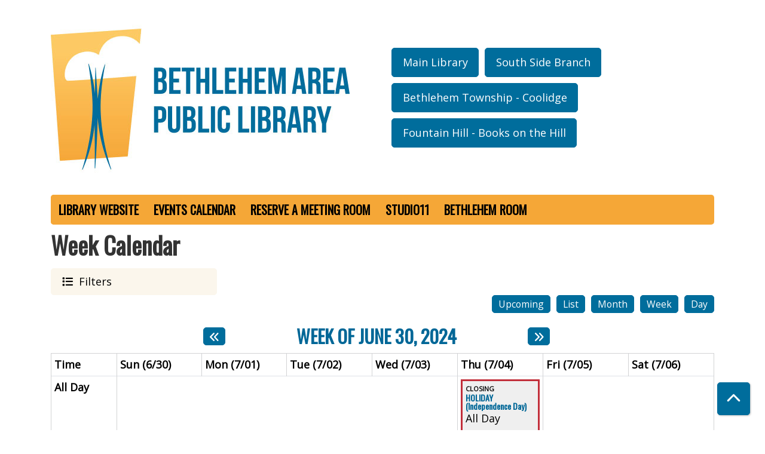

--- FILE ---
content_type: text/html; charset=UTF-8
request_url: https://bethlehemarea.librarycalendar.com/events/week/2024/07/03
body_size: 27238
content:
<!DOCTYPE html>
<html lang="en" dir="ltr">
  <head>
    <meta charset="utf-8" />
<link rel="canonical" href="https://bethlehemarea.librarycalendar.com/events/week/2024/07/03" />
<meta name="Generator" content="Drupal 11 (https://www.drupal.org)" />
<meta name="MobileOptimized" content="width" />
<meta name="HandheldFriendly" content="true" />
<meta name="viewport" content="width=device-width, initial-scale=1.0" />
<link rel="icon" href="/sites/default/files/BAPL%20Favicon-01_3.png" type="image/png" />

    <title>Week Calendar | Bethlehem Area Public Library</title>
        <style>
      :root {
        --calendar-theme-external-link-content: "Opens\20 in\20 a\20 new\20 tab\3A \20 ";
      }
    </style>
    <link rel="stylesheet" media="all" href="/core/misc/components/progress.module.css?t956nx" />
<link rel="stylesheet" media="all" href="/core/misc/components/ajax-progress.module.css?t956nx" />
<link rel="stylesheet" media="all" href="/core/modules/system/css/components/align.module.css?t956nx" />
<link rel="stylesheet" media="all" href="/core/modules/system/css/components/container-inline.module.css?t956nx" />
<link rel="stylesheet" media="all" href="/core/modules/system/css/components/clearfix.module.css?t956nx" />
<link rel="stylesheet" media="all" href="/core/modules/system/css/components/hidden.module.css?t956nx" />
<link rel="stylesheet" media="all" href="/core/modules/system/css/components/js.module.css?t956nx" />
<link rel="stylesheet" media="all" href="/modules/custom/library_calendar/lc_calendar_theme/css/base.css?t956nx" />
<link rel="stylesheet" media="all" href="/modules/custom/library_calendar/lc_calendar_theme/css/state.css?t956nx" />
<link rel="stylesheet" media="all" href="/modules/custom/library_calendar/lc_calendar_theme/css/components/branch-selector.css?t956nx" />
<link rel="stylesheet" media="all" href="/modules/custom/library_calendar/lc_calendar_theme/css/components/calendar.css?t956nx" />
<link rel="stylesheet" media="all" href="/modules/custom/library_calendar/lc_calendar_theme/css/components/date-icon.css?t956nx" />
<link rel="stylesheet" media="all" href="/modules/custom/library_calendar/lc_calendar_theme/css/components/events.css?t956nx" />
<link rel="stylesheet" media="all" href="/modules/custom/library_calendar/lc_calendar_theme/css/components/event-card.css?t956nx" />
<link rel="stylesheet" media="all" href="/modules/custom/library_calendar/lc_calendar_theme/css/components/calendar-week.css?t956nx" />
<link rel="stylesheet" media="all" href="/modules/custom/library_calendar/lc_calendar_theme/css/components/form.css?t956nx" />
<link rel="stylesheet" media="all" href="/modules/custom/library_calendar/lc_calendar_theme/css/components/filters.css?t956nx" />
<link rel="stylesheet" media="all" href="/modules/custom/library_calendar/lc_calendar_theme/css/components/menu-tasks.css?t956nx" />
<link rel="stylesheet" media="all" href="/modules/custom/library_calendar/lc_core/css/extra_field.css?t956nx" />
<link rel="stylesheet" media="all" href="/modules/contrib/office_hours/css/office_hours.css?t956nx" />
<link rel="stylesheet" media="all" href="/themes/custom/calendar_theme/node_modules/%40fortawesome/fontawesome-free/css/all.min.css?t956nx" />
<link rel="stylesheet" media="all" href="/themes/custom/calendar_theme/css/style?t956nx" />

    
  </head>
    <body class="path-events path-not-content no-js" data-bs-no-jquery>
        <a href="#main-content" class="visually-hidden focusable skip-link">
      Skip to main content
    </a>
    
      <div class="dialog-off-canvas-main-canvas" data-off-canvas-main-canvas>
    
<header class="header">
      <div class="container main-container">
      <div class="row">
                  <div class="col-12 col-lg-6 branding-col">
              <div>
    
<div id="block-calendar-theme-branding" class="block block-system block-system-branding-block">
  
    
        
              
    <a class="site-logo" href="https://www.bapl.org/" rel="home">
      <img src="/sites/default/files/BAPL_3.jpeg" alt="Homepage of Bethlehem Area Public Library" fetchpriority="high">
    </a>
  </div>

  </div>

          </div>
        
                  <div class="col-12 col-lg-6 header-content-col">
              <div class="header-content-container">
    
<div id="block-branchselect" class="block block-lc-branch-select block-lc-branch-select-block">
  
    
      



<div class="lc-branch-select">
      <button class="button js-hours-toggle hours-toggle" type="button">
      <span class="hours-toggle__icon">Toggle Library</span> Hours    </button>
    <div class="lc-branch-select__wrapper lc-branch-select__wrapper--tabs">
    <div class="lc-branch-select__content-container">
      
              
        
        <div>
                              
  <ul class="lc-branch-select__tabs tabs" id="lc-branch-selector-tabs">
          <li class="lc-branch-select__tab lc-branch-select__tab--lc-branch-selector-tabs">
        
        
        <button class="lc-branch-select__tab-item lc-branch-select__tab-item--lc-branch-selector-tabs button" data-branch="84">Main Library</button>
      </li>
          <li class="lc-branch-select__tab lc-branch-select__tab--lc-branch-selector-tabs">
        
        
        <button class="lc-branch-select__tab-item lc-branch-select__tab-item--lc-branch-selector-tabs button" data-branch="132">South Side Branch</button>
      </li>
          <li class="lc-branch-select__tab lc-branch-select__tab--lc-branch-selector-tabs">
        
        
        <button class="lc-branch-select__tab-item lc-branch-select__tab-item--lc-branch-selector-tabs button" data-branch="120">Bethlehem Township - Coolidge</button>
      </li>
          <li class="lc-branch-select__tab lc-branch-select__tab--lc-branch-selector-tabs">
        
        
        <button class="lc-branch-select__tab-item lc-branch-select__tab-item--lc-branch-selector-tabs button" data-branch="121">Fountain Hill - Books on the Hill</button>
      </li>
      </ul>

  
          
          <div class="lc-branch-select__content">
            <div>
  
      <h2><a href="/branch/main-library">
            <div class="field field-container field--name-name field--type-string field--label-hidden field-item">Main Library</div>
      </a></h2>
    
  

<div class="lc-branch-select__branch lc-branch-select__branch--84" data-branch="84">
  <div class="lc-branch-select__branch--hidden-region">
    
<div class="block block-layout-builder block-field-blocktaxonomy-termlc-library-branchfield-lc-branch-hours">
  
    
      
      <div class="field field-container field--name-field-lc-branch-hours field--type-office-hours field--label-hidden field-items">
              <div class="field-item"><div class="office-hours office-hours office-hours-status--closed"><div class="office-hours__item"><span class="office-hours__item-comments">Closed</span><span><br /></span></div></div></div>
          </div>
  
  </div>

  </div>
  <div class="lc-branch-selector-content-row">
    <div class="lc-branch-selector-content-col">
      <div>
        
<div class="block block-layout-builder block-field-blocktaxonomy-termlc-library-branchfield-lc-phone-number">
  
    
      
            <div class="field field-container field--name-field-lc-phone-number field--type-telephone field--label-hidden field-item"><a href="tel:6108673761">(610) 867-3761</a></div>
      
  </div>

<div class="block block-layout-builder block-field-blocktaxonomy-termlc-library-branchfield-lc-address">
  
    
      
            <div class="field field-container field--name-field-lc-address field--type-address field--label-hidden field-item"><p class="address" translate="no"><span class="organization">Bethlehem Area Public Library - Main Branch</span><br>
<span class="address-line1">11 West Church Street</span><br>
<span class="locality">Bethlehem</span>, <span class="administrative-area">PA</span> <span class="postal-code">18018</span><br>
<span class="country">United States</span></p></div>
      
  </div>

<div class="block block-layout-builder block-extra-field-blocktaxonomy-termlc-library-branchmap-link">
  
    
      <a href="http://maps.google.com/?q=11%20West%20Church%20Street%2C%2BBethlehem%2C%2BPA%2C%2B18018" target="_blank">View on Google Maps</a>
  </div>

      </div>
    </div>
    <div class="lc-branch-selector-content-col">
      <div>
        
<div class="block block-layout-builder block-field-blocktaxonomy-termlc-library-branchfield-lc-branch-hours">
  
    
      
      <div class="field field-container field--name-field-lc-branch-hours field--type-office-hours field--label-hidden field-items">
              <div class="field-item"><div class="office-hours office-hours office-hours-status--closed"><div class="office-hours__item"><span class="office-hours__item-label">Sun-Mon: </span><span class="office-hours__item-comments">Closed</span><span><br /></span></div><div class="office-hours__item"><span class="office-hours__item-label">Tue-Wed: </span><span class="office-hours__item-slots">9:00am-8:00pm</span><span><br /></span></div><div class="office-hours__item"><span class="office-hours__item-label">Thu-Fri: </span><span class="office-hours__item-slots">9:00am-6:00pm</span><span><br /></span></div><div class="office-hours__item"><span class="office-hours__item-label">Sat: </span><span class="office-hours__item-slots">10:00am-5:00pm</span><span><br /></span></div></div></div>
          </div>
  
  </div>

      </div>
    </div>
  </div>
</div>

</div>
<div>
  
      <h2><a href="/branch/south-side-branch">
            <div class="field field-container field--name-name field--type-string field--label-hidden field-item">South Side Branch</div>
      </a></h2>
    
  

<div class="lc-branch-select__branch lc-branch-select__branch--132" data-branch="132">
  <div class="lc-branch-select__branch--hidden-region">
    
<div class="block block-layout-builder block-field-blocktaxonomy-termlc-library-branchfield-lc-branch-hours">
  
    
      
      <div class="field field-container field--name-field-lc-branch-hours field--type-office-hours field--label-hidden field-items">
              <div class="field-item"><div class="office-hours office-hours office-hours-status--closed"><div class="office-hours__item"><span class="office-hours__item-comments">Closed</span><span><br /></span></div></div></div>
          </div>
  
  </div>

  </div>
  <div class="lc-branch-selector-content-row">
    <div class="lc-branch-selector-content-col">
      <div>
        
<div class="block block-layout-builder block-field-blocktaxonomy-termlc-library-branchfield-lc-phone-number">
  
    
      
            <div class="field field-container field--name-field-lc-phone-number field--type-telephone field--label-hidden field-item"><a href="tel:6108677852">(610) 867-7852</a></div>
      
  </div>

<div class="block block-layout-builder block-field-blocktaxonomy-termlc-library-branchfield-lc-address">
  
    
      
            <div class="field field-container field--name-field-lc-address field--type-address field--label-hidden field-item"><p class="address" translate="no"><span class="address-line1">400 Webster St.</span><br>
<span class="locality">Bethlehem</span>, <span class="administrative-area">PA</span> <span class="postal-code">18015</span><br>
<span class="country">United States</span></p></div>
      
  </div>

<div class="block block-layout-builder block-extra-field-blocktaxonomy-termlc-library-branchmap-link">
  
    
      <a href="http://maps.google.com/?q=400%20Webster%20St.%2C%2BBethlehem%2C%2BPA%2C%2B18015" target="_blank">View on Google Maps</a>
  </div>

      </div>
    </div>
    <div class="lc-branch-selector-content-col">
      <div>
        
<div class="block block-layout-builder block-field-blocktaxonomy-termlc-library-branchfield-lc-branch-hours">
  
    
      
      <div class="field field-container field--name-field-lc-branch-hours field--type-office-hours field--label-hidden field-items">
              <div class="field-item"><div class="office-hours office-hours office-hours-status--closed"><div class="office-hours__item"><span class="office-hours__item-label">Sun-Mon: </span><span class="office-hours__item-comments">Closed</span><span><br /></span></div><div class="office-hours__item"><span class="office-hours__item-label">Tue-Thu: </span><span class="office-hours__item-slots">10:00am-7:00pm</span><span><br /></span></div><div class="office-hours__item"><span class="office-hours__item-label">Fri: </span><span class="office-hours__item-comments">Closed</span><span><br /></span></div><div class="office-hours__item"><span class="office-hours__item-label">Sat: </span><span class="office-hours__item-slots">10:00am-2:00pm</span><span><br /></span></div></div></div>
          </div>
  
  </div>

      </div>
    </div>
  </div>
</div>

</div>
<div>
  
      <h2><a href="/branch/bethlehem-township-coolidge">
            <div class="field field-container field--name-name field--type-string field--label-hidden field-item">Bethlehem Township - Coolidge</div>
      </a></h2>
    
  

<div class="lc-branch-select__branch lc-branch-select__branch--120" data-branch="120">
  <div class="lc-branch-select__branch--hidden-region">
    
<div class="block block-layout-builder block-field-blocktaxonomy-termlc-library-branchfield-lc-branch-hours">
  
    
      
      <div class="field field-container field--name-field-lc-branch-hours field--type-office-hours field--label-hidden field-items">
              <div class="field-item"><div class="office-hours office-hours office-hours-status--closed"><div class="office-hours__item"><span class="office-hours__item-comments">Closed</span><span><br /></span></div></div></div>
          </div>
  
  </div>

  </div>
  <div class="lc-branch-selector-content-row">
    <div class="lc-branch-selector-content-col">
      <div>
        
<div class="block block-layout-builder block-field-blocktaxonomy-termlc-library-branchfield-lc-phone-number">
  
    
      
            <div class="field field-container field--name-field-lc-phone-number field--type-telephone field--label-hidden field-item"><a href="tel:4848926267">(484) 892-6267</a></div>
      
  </div>

<div class="block block-layout-builder block-field-blocktaxonomy-termlc-library-branchfield-lc-address">
  
    
      
            <div class="field field-container field--name-field-lc-address field--type-address field--label-hidden field-item"><p class="address" translate="no"><span class="organization">BAPL Coolidge</span><br>
<span class="address-line1">2740 Fifth Street</span><br>
<span class="locality">Bethlehem</span>, <span class="administrative-area">PA</span> <span class="postal-code">18020</span><br>
<span class="country">United States</span></p></div>
      
  </div>

<div class="block block-layout-builder block-extra-field-blocktaxonomy-termlc-library-branchmap-link">
  
    
      <a href="http://maps.google.com/?q=2740%20Fifth%20Street%2C%2BBethlehem%2C%2BPA%2C%2B18020" target="_blank">View on Google Maps</a>
  </div>

      </div>
    </div>
    <div class="lc-branch-selector-content-col">
      <div>
        
<div class="block block-layout-builder block-field-blocktaxonomy-termlc-library-branchfield-lc-branch-hours">
  
    
      
      <div class="field field-container field--name-field-lc-branch-hours field--type-office-hours field--label-hidden field-items">
              <div class="field-item"><div class="office-hours office-hours office-hours-status--closed"><div class="office-hours__item"><span class="office-hours__item-label">Sun: </span><span class="office-hours__item-slots">6:59pm-6:59pm</span><span class="office-hours__item-comments">CLOSED</span><span><br /></span></div><div class="office-hours__item"><span class="office-hours__item-label">Mon: </span><span class="office-hours__item-comments">Closed</span><span><br /></span></div><div class="office-hours__item"><span class="office-hours__item-label">Tue: </span><span class="office-hours__item-slots">11:00am-5:00pm</span><span><br /></span></div><div class="office-hours__item"><span class="office-hours__item-label">Wed: </span><span class="office-hours__item-slots">11:00am-7:00pm</span><span><br /></span></div><div class="office-hours__item"><span class="office-hours__item-label">Thu: </span><span class="office-hours__item-slots">11:00am-5:00pm</span><span><br /></span></div><div class="office-hours__item"><span class="office-hours__item-label">Fri: </span><span class="office-hours__item-slots">6:59pm-6:59pm</span><span class="office-hours__item-comments">CLOSED</span><span><br /></span></div><div class="office-hours__item"><span class="office-hours__item-label">Sat: </span><span class="office-hours__item-slots">10:00am-2:00pm</span><span class="office-hours__item-comments">2nd Saturday of the Month</span><span><br /></span></div></div></div>
          </div>
  
  </div>

      </div>
    </div>
  </div>
</div>

</div>
<div>
  
      <h2><a href="/branch/fountain-hill-books-hill">
            <div class="field field-container field--name-name field--type-string field--label-hidden field-item">Fountain Hill - Books on the Hill</div>
      </a></h2>
    
  

<div class="lc-branch-select__branch lc-branch-select__branch--121" data-branch="121">
  <div class="lc-branch-select__branch--hidden-region">
    
<div class="block block-layout-builder block-field-blocktaxonomy-termlc-library-branchfield-lc-branch-hours">
  
    
      
      <div class="field field-container field--name-field-lc-branch-hours field--type-office-hours field--label-hidden field-items">
              <div class="field-item"><div class="office-hours office-hours office-hours-status--closed"><div class="office-hours__item"><span class="office-hours__item-comments">Closed</span><span><br /></span></div></div></div>
          </div>
  
  </div>

  </div>
  <div class="lc-branch-selector-content-row">
    <div class="lc-branch-selector-content-col">
      <div>
        
<div class="block block-layout-builder block-field-blocktaxonomy-termlc-library-branchfield-lc-address">
  
    
      
            <div class="field field-container field--name-field-lc-address field--type-address field--label-hidden field-item"><p class="address" translate="no"><span class="organization">BAPL Fountain Hill</span><br>
<span class="address-line1">Stanley &amp; Spiegel Streets</span><br>
<span class="locality">Bethlehem</span>, <span class="administrative-area">PA</span> <span class="postal-code">18015</span><br>
<span class="country">United States</span></p></div>
      
  </div>

<div class="block block-layout-builder block-extra-field-blocktaxonomy-termlc-library-branchmap-link">
  
    
      <a href="http://maps.google.com/?q=Stanley%20%26%20Spiegel%20Streets%2C%2BBethlehem%2C%2BPA%2C%2B18015" target="_blank">View on Google Maps</a>
  </div>

      </div>
    </div>
    <div class="lc-branch-selector-content-col">
      <div>
        
<div class="block block-layout-builder block-field-blocktaxonomy-termlc-library-branchfield-lc-branch-hours">
  
    
      
      <div class="field field-container field--name-field-lc-branch-hours field--type-office-hours field--label-hidden field-items">
              <div class="field-item"><div class="office-hours office-hours office-hours-status--closed"><div class="office-hours__item"><span class="office-hours__item-label">Sun-Tue: </span><span class="office-hours__item-comments">Closed</span><span><br /></span></div><div class="office-hours__item"><span class="office-hours__item-label">Wed-Fri: </span><span class="office-hours__item-slots">1:00pm-5:00pm</span><span><br /></span></div><div class="office-hours__item"><span class="office-hours__item-label">Sat: </span><span class="office-hours__item-slots">10:00am-2:00pm</span><span class="office-hours__item-comments">1st and 3rd Saturdays</span><span><br /></span></div></div></div>
          </div>
  
  </div>

      </div>
    </div>
  </div>
</div>

</div>

          </div>
        </div>
          </div>
  </div>
</div>

  </div>

  </div>

          </div>
              </div>
    </div>
  
    <div>
    
<div class="container main-container">
  <a href="#block-calendar-theme-main-menu-skip-link" class="visually-hidden focusable skip-link">
    Skip navigation
  </a>

  <nav id="block-calendar-theme-main-menu" class="navbar navbar-expand-lg" role="navigation" aria-labelledby="block-calendar-theme-main-menu-heading">
    <div class="container-fluid px-lg-0">
                                
      <h2 class="visually-hidden" id="block-calendar-theme-main-menu-heading">Main navigation</h2>
      

            <button aria-controls="block-calendar-theme-main-menu-collapse" aria-expanded="false" class="navbar-toggler" data-bs-target="#block-calendar-theme-main-menu-collapse" data-bs-toggle="collapse" type="button">
        <i class="fas fa-bars"></i>

        <span class="visually-hidden">
          Toggle        </span>

        Main Menu      </button>

      <div class="collapse navbar-collapse mt-2 mt-lg-0" id="block-calendar-theme-main-menu-collapse">
                  
              <ul class="nav navbar-nav">
              
      
      <li class="nav-item">
        <a href="https://www.bapl.org/" class="nav-link">Library Website</a>
              </li>
          
      
      <li class="nav-item">
        <a href="/events" class="nav-link" data-drupal-link-system-path="events">Events Calendar</a>
              </li>
          
      
      <li class="nav-item">
        <a href="/reserve-room" class="nav-link" data-drupal-link-system-path="node/1">Reserve a Meeting Room</a>
              </li>
          
      
      <li class="nav-item">
        <a href="https://live-bethlehemarea.pantheonsite.io/reserve-room/room?room_type=90&amp;library_branch=&amp;op=Apply&amp;form_build_id=form-uVz8btZwJLdl6iGVbB4zHxsy07SDxzP6w-6j5s0cIdE&amp;form_id=lc_reserve_by_time" class="nav-link">Studio11</a>
              </li>
          
      
      <li class="nav-item">
        <a href="https://live-bethlehemarea.pantheonsite.io/reserve-room/bethlehem-room" title="BAPL&#039;s Local History Room" class="nav-link">Bethlehem Room</a>
              </li>
        </ul>
  


              </div>
    </div>
  </nav>
  <a id="block-calendar-theme-main-menu-skip-link" tabindex="-1"></a>
</div>

  </div>

</header>

<main role="main" class="content-container container main-container">
  <a id="main-content" tabindex="-1"></a>

    <div>
    <div data-drupal-messages-fallback class="hidden"></div>

<div id="block-calendar-theme-page-title" class="block block-core block-page-title-block">
  
    
      
  <h1 class="mb-4">Week Calendar</h1>


  </div>

<div id="block-calendar-theme-content" class="block block-system block-system-main-block">
  
    
      <form class="lc-form lc-form--calendar-filters lc-form--has-filters clearfix" data-drupal-selector="lc-calendar-filter-form" action="/events/week/2024/07/03" method="post" id="lc-calendar-filter-form" accept-charset="UTF-8">
  <div class="lc-form__header js-form-wrapper form-wrapper" data-drupal-selector="edit-header" id="edit-header"><a href="#" class="button js-lc-form__toggle--filter lc-form__toggle lc-form__toggle--filter" data-drupal-selector="edit-menu-toggle"><span class="visually-hidden" data-drupal-selector="edit-0">Toggle</span>
Filters</a>
</div>
<div class="collapsed lc-form__filters js-form-wrapper form-wrapper" data-drupal-selector="edit-filters" id="edit-filters"><div class="lc-form__filters-container js-form-wrapper form-wrapper" data-drupal-selector="edit-container" id="edit-container"><div class="js-form-item form-group js-form-type-textfield form-item-keywords js-form-item-keywords">
      <label for="edit-keywords" class="form-label">Keyword Search</label>
        
<input data-drupal-selector="edit-keywords" type="text" id="edit-keywords" name="keywords" value="" size="60" maxlength="128" class="form-text form-control" />

        </div>
<details class="color-coding js-form-wrapper form-wrapper" data-drupal-selector="edit-age-groups" id="edit-age-groups" open="open">
  <summary role="button" aria-controls="edit-age-groups" aria-expanded="true">Age Group</summary><fieldset data-drupal-selector="edit-age-groups" id="edit-age-groups--2--wrapper" class="fieldgroup form-composite js-form-item form-item js-form-wrapper form-wrapper">
      <legend>
    <span class="visually-hidden fieldset-legend">Age Group</span>
  </legend>
  <div class="fieldset-wrapper">
            <div id="edit-age-groups--2" class="form-checkboxes"><div id="age-groups-188" data-current="188" data-parent="0" style="--color: #fdca63;" class="lc-checkbox-wrapper lc-checkbox-wrapper--pre-k lc-checkbox-wrapper--tid-188 lc-checkbox-wrapper--depth-0 js-form-item form-group js-form-type-checkbox form-item-age-groups-188 js-form-item-age-groups-188 form-check">
        
<input data-drupal-selector="edit-age-groups-188" type="checkbox" id="edit-age-groups-188" name="age_groups[188]" value="188" class="form-checkbox form-check-input" />

        <label for="edit-age-groups-188" class="option form-check-label form-label">Pre-K</label>
      </div>
<div id="age-groups-47" data-current="47" data-parent="188" style="--color: #fdca64;" class="lc-checkbox-wrapper lc-checkbox-wrapper--birth---24-months lc-checkbox-wrapper--tid-47 lc-checkbox-wrapper--depth-1 js-form-item form-group js-form-type-checkbox form-item-age-groups-47 js-form-item-age-groups-47 form-check">
        
<input data-drupal-selector="edit-age-groups-47" type="checkbox" id="edit-age-groups-47" name="age_groups[47]" value="47" class="form-checkbox form-check-input" />

        <label for="edit-age-groups-47" class="option form-check-label form-label">Birth - 24 Months</label>
      </div>
<div id="age-groups-170" data-current="170" data-parent="188" style="--color: #fdca64;" class="lc-checkbox-wrapper lc-checkbox-wrapper--ages-2-4 lc-checkbox-wrapper--tid-170 lc-checkbox-wrapper--depth-1 js-form-item form-group js-form-type-checkbox form-item-age-groups-170 js-form-item-age-groups-170 form-check">
        
<input data-drupal-selector="edit-age-groups-170" type="checkbox" id="edit-age-groups-170" name="age_groups[170]" value="170" class="form-checkbox form-check-input" />

        <label for="edit-age-groups-170" class="option form-check-label form-label">Ages 2-4</label>
      </div>
<div id="age-groups-189" data-current="189" data-parent="0" style="--color: #00f0b5;" class="lc-checkbox-wrapper lc-checkbox-wrapper--elementary-grades-k-5 lc-checkbox-wrapper--tid-189 lc-checkbox-wrapper--depth-0 js-form-item form-group js-form-type-checkbox form-item-age-groups-189 js-form-item-age-groups-189 form-check">
        
<input data-drupal-selector="edit-age-groups-189" type="checkbox" id="edit-age-groups-189" name="age_groups[189]" value="189" class="form-checkbox form-check-input" />

        <label for="edit-age-groups-189" class="option form-check-label form-label">Elementary (Grades K-5)</label>
      </div>
<div id="age-groups-49" data-current="49" data-parent="0" style="--color: #f33934;" class="lc-checkbox-wrapper lc-checkbox-wrapper--teen-grades-6-12 lc-checkbox-wrapper--tid-49 lc-checkbox-wrapper--depth-0 js-form-item form-group js-form-type-checkbox form-item-age-groups-49 js-form-item-age-groups-49 form-check">
        
<input data-drupal-selector="edit-age-groups-49" type="checkbox" id="edit-age-groups-49" name="age_groups[49]" value="49" class="form-checkbox form-check-input" />

        <label for="edit-age-groups-49" class="option form-check-label form-label">Teen (Grades 6-12)</label>
      </div>
<div id="age-groups-183" data-current="183" data-parent="0" style="--color: #45f0df;" class="lc-checkbox-wrapper lc-checkbox-wrapper--families lc-checkbox-wrapper--tid-183 lc-checkbox-wrapper--depth-0 js-form-item form-group js-form-type-checkbox form-item-age-groups-183 js-form-item-age-groups-183 form-check">
        
<input data-drupal-selector="edit-age-groups-183" type="checkbox" id="edit-age-groups-183" name="age_groups[183]" value="183" class="form-checkbox form-check-input" />

        <label for="edit-age-groups-183" class="option form-check-label form-label">Families</label>
      </div>
<div id="age-groups-50" data-current="50" data-parent="0" style="--color: #006d9c;" class="lc-checkbox-wrapper lc-checkbox-wrapper--adults lc-checkbox-wrapper--tid-50 lc-checkbox-wrapper--depth-0 js-form-item form-group js-form-type-checkbox form-item-age-groups-50 js-form-item-age-groups-50 form-check">
        
<input data-drupal-selector="edit-age-groups-50" type="checkbox" id="edit-age-groups-50" name="age_groups[50]" value="50" class="form-checkbox form-check-input" />

        <label for="edit-age-groups-50" class="option form-check-label form-label">Adults</label>
      </div>
</div>

              </div>
</fieldset>

  
</details>
<details data-drupal-selector="edit-program-types" id="edit-program-types" class="js-form-wrapper form-wrapper">
  <summary role="button" aria-controls="edit-program-types" aria-expanded="false">Program Type</summary><fieldset data-drupal-selector="edit-program-types" id="edit-program-types--2--wrapper" class="fieldgroup form-composite js-form-item form-item js-form-wrapper form-wrapper">
      <legend>
    <span class="visually-hidden fieldset-legend">Program Type</span>
  </legend>
  <div class="fieldset-wrapper">
            <div id="edit-program-types--2" class="form-checkboxes"><div id="program-types-1" data-current="1" data-parent="0" style="" class="lc-checkbox-wrapper lc-checkbox-wrapper--arts--crafts lc-checkbox-wrapper--tid-1 lc-checkbox-wrapper--depth-0 js-form-item form-group js-form-type-checkbox form-item-program-types-1 js-form-item-program-types-1 form-check">
        
<input data-drupal-selector="edit-program-types-1" type="checkbox" id="edit-program-types-1" name="program_types[1]" value="1" class="form-checkbox form-check-input" />

        <label for="edit-program-types-1" class="option form-check-label form-label">Arts &amp; Crafts</label>
      </div>
<div id="program-types-180" data-current="180" data-parent="0" style="" class="lc-checkbox-wrapper lc-checkbox-wrapper--celebration lc-checkbox-wrapper--tid-180 lc-checkbox-wrapper--depth-0 js-form-item form-group js-form-type-checkbox form-item-program-types-180 js-form-item-program-types-180 form-check">
        
<input data-drupal-selector="edit-program-types-180" type="checkbox" id="edit-program-types-180" name="program_types[180]" value="180" class="form-checkbox form-check-input" />

        <label for="edit-program-types-180" class="option form-check-label form-label">Celebration</label>
      </div>
<div id="program-types-192" data-current="192" data-parent="0" style="" class="lc-checkbox-wrapper lc-checkbox-wrapper--club lc-checkbox-wrapper--tid-192 lc-checkbox-wrapper--depth-0 js-form-item form-group js-form-type-checkbox form-item-program-types-192 js-form-item-program-types-192 form-check">
        
<input data-drupal-selector="edit-program-types-192" type="checkbox" id="edit-program-types-192" name="program_types[192]" value="192" class="form-checkbox form-check-input" />

        <label for="edit-program-types-192" class="option form-check-label form-label">Club</label>
      </div>
<div id="program-types-2" data-current="2" data-parent="192" style="" class="lc-checkbox-wrapper lc-checkbox-wrapper--book-club lc-checkbox-wrapper--tid-2 lc-checkbox-wrapper--depth-1 js-form-item form-group js-form-type-checkbox form-item-program-types-2 js-form-item-program-types-2 form-check">
        
<input data-drupal-selector="edit-program-types-2" type="checkbox" id="edit-program-types-2" name="program_types[2]" value="2" class="form-checkbox form-check-input" />

        <label for="edit-program-types-2" class="option form-check-label form-label">Book Club</label>
      </div>
<div id="program-types-181" data-current="181" data-parent="192" style="" class="lc-checkbox-wrapper lc-checkbox-wrapper--gaming lc-checkbox-wrapper--tid-181 lc-checkbox-wrapper--depth-1 js-form-item form-group js-form-type-checkbox form-item-program-types-181 js-form-item-program-types-181 form-check">
        
<input data-drupal-selector="edit-program-types-181" type="checkbox" id="edit-program-types-181" name="program_types[181]" value="181" class="form-checkbox form-check-input" />

        <label for="edit-program-types-181" class="option form-check-label form-label">Gaming</label>
      </div>
<div id="program-types-4" data-current="4" data-parent="192" style="" class="lc-checkbox-wrapper lc-checkbox-wrapper--film-club lc-checkbox-wrapper--tid-4 lc-checkbox-wrapper--depth-1 js-form-item form-group js-form-type-checkbox form-item-program-types-4 js-form-item-program-types-4 form-check">
        
<input data-drupal-selector="edit-program-types-4" type="checkbox" id="edit-program-types-4" name="program_types[4]" value="4" class="form-checkbox form-check-input" />

        <label for="edit-program-types-4" class="option form-check-label form-label">Film Club</label>
      </div>
<div id="program-types-3" data-current="3" data-parent="0" style="" class="lc-checkbox-wrapper lc-checkbox-wrapper--health--wellness lc-checkbox-wrapper--tid-3 lc-checkbox-wrapper--depth-0 js-form-item form-group js-form-type-checkbox form-item-program-types-3 js-form-item-program-types-3 form-check">
        
<input data-drupal-selector="edit-program-types-3" type="checkbox" id="edit-program-types-3" name="program_types[3]" value="3" class="form-checkbox form-check-input" />

        <label for="edit-program-types-3" class="option form-check-label form-label">Health &amp; Wellness</label>
      </div>
<div id="program-types-169" data-current="169" data-parent="3" style="" class="lc-checkbox-wrapper lc-checkbox-wrapper--qigong lc-checkbox-wrapper--tid-169 lc-checkbox-wrapper--depth-1 js-form-item form-group js-form-type-checkbox form-item-program-types-169 js-form-item-program-types-169 form-check">
        
<input data-drupal-selector="edit-program-types-169" type="checkbox" id="edit-program-types-169" name="program_types[169]" value="169" class="form-checkbox form-check-input" />

        <label for="edit-program-types-169" class="option form-check-label form-label">Qigong</label>
      </div>
<div id="program-types-168" data-current="168" data-parent="3" style="" class="lc-checkbox-wrapper lc-checkbox-wrapper--yoga lc-checkbox-wrapper--tid-168 lc-checkbox-wrapper--depth-1 js-form-item form-group js-form-type-checkbox form-item-program-types-168 js-form-item-program-types-168 form-check">
        
<input data-drupal-selector="edit-program-types-168" type="checkbox" id="edit-program-types-168" name="program_types[168]" value="168" class="form-checkbox form-check-input" />

        <label for="edit-program-types-168" class="option form-check-label form-label">Yoga</label>
      </div>
<div id="program-types-100" data-current="100" data-parent="0" style="" class="lc-checkbox-wrapper lc-checkbox-wrapper--lecture lc-checkbox-wrapper--tid-100 lc-checkbox-wrapper--depth-0 js-form-item form-group js-form-type-checkbox form-item-program-types-100 js-form-item-program-types-100 form-check">
        
<input data-drupal-selector="edit-program-types-100" type="checkbox" id="edit-program-types-100" name="program_types[100]" value="100" class="form-checkbox form-check-input" />

        <label for="edit-program-types-100" class="option form-check-label form-label">Lecture</label>
      </div>
<div id="program-types-193" data-current="193" data-parent="0" style="" class="lc-checkbox-wrapper lc-checkbox-wrapper--literature-and-writing lc-checkbox-wrapper--tid-193 lc-checkbox-wrapper--depth-0 js-form-item form-group js-form-type-checkbox form-item-program-types-193 js-form-item-program-types-193 form-check">
        
<input data-drupal-selector="edit-program-types-193" type="checkbox" id="edit-program-types-193" name="program_types[193]" value="193" class="form-checkbox form-check-input" />

        <label for="edit-program-types-193" class="option form-check-label form-label">Literature and Writing</label>
      </div>
<div id="program-types-127" data-current="127" data-parent="193" style="" class="lc-checkbox-wrapper lc-checkbox-wrapper--author-event lc-checkbox-wrapper--tid-127 lc-checkbox-wrapper--depth-1 js-form-item form-group js-form-type-checkbox form-item-program-types-127 js-form-item-program-types-127 form-check">
        
<input data-drupal-selector="edit-program-types-127" type="checkbox" id="edit-program-types-127" name="program_types[127]" value="127" class="form-checkbox form-check-input" />

        <label for="edit-program-types-127" class="option form-check-label form-label">Author Event</label>
      </div>
<div id="program-types-126" data-current="126" data-parent="193" style="" class="lc-checkbox-wrapper lc-checkbox-wrapper--panel-discussion lc-checkbox-wrapper--tid-126 lc-checkbox-wrapper--depth-1 js-form-item form-group js-form-type-checkbox form-item-program-types-126 js-form-item-program-types-126 form-check">
        
<input data-drupal-selector="edit-program-types-126" type="checkbox" id="edit-program-types-126" name="program_types[126]" value="126" class="form-checkbox form-check-input" />

        <label for="edit-program-types-126" class="option form-check-label form-label">Panel Discussion</label>
      </div>
<div id="program-types-6" data-current="6" data-parent="193" style="" class="lc-checkbox-wrapper lc-checkbox-wrapper--storytime lc-checkbox-wrapper--tid-6 lc-checkbox-wrapper--depth-1 js-form-item form-group js-form-type-checkbox form-item-program-types-6 js-form-item-program-types-6 form-check">
        
<input data-drupal-selector="edit-program-types-6" type="checkbox" id="edit-program-types-6" name="program_types[6]" value="6" class="form-checkbox form-check-input" />

        <label for="edit-program-types-6" class="option form-check-label form-label">Storytime</label>
      </div>
<div id="program-types-93" data-current="93" data-parent="193" style="" class="lc-checkbox-wrapper lc-checkbox-wrapper--writing-group lc-checkbox-wrapper--tid-93 lc-checkbox-wrapper--depth-1 js-form-item form-group js-form-type-checkbox form-item-program-types-93 js-form-item-program-types-93 form-check">
        
<input data-drupal-selector="edit-program-types-93" type="checkbox" id="edit-program-types-93" name="program_types[93]" value="93" class="form-checkbox form-check-input" />

        <label for="edit-program-types-93" class="option form-check-label form-label">Writing Group</label>
      </div>
<div id="program-types-128" data-current="128" data-parent="0" style="" class="lc-checkbox-wrapper lc-checkbox-wrapper--meet-and-greet lc-checkbox-wrapper--tid-128 lc-checkbox-wrapper--depth-0 js-form-item form-group js-form-type-checkbox form-item-program-types-128 js-form-item-program-types-128 form-check">
        
<input data-drupal-selector="edit-program-types-128" type="checkbox" id="edit-program-types-128" name="program_types[128]" value="128" class="form-checkbox form-check-input" />

        <label for="edit-program-types-128" class="option form-check-label form-label">Meet and Greet</label>
      </div>
<div id="program-types-9" data-current="9" data-parent="0" style="" class="lc-checkbox-wrapper lc-checkbox-wrapper--other lc-checkbox-wrapper--tid-9 lc-checkbox-wrapper--depth-0 js-form-item form-group js-form-type-checkbox form-item-program-types-9 js-form-item-program-types-9 form-check">
        
<input data-drupal-selector="edit-program-types-9" type="checkbox" id="edit-program-types-9" name="program_types[9]" value="9" class="form-checkbox form-check-input" />

        <label for="edit-program-types-9" class="option form-check-label form-label">Other</label>
      </div>
<div id="program-types-5" data-current="5" data-parent="0" style="" class="lc-checkbox-wrapper lc-checkbox-wrapper--performance lc-checkbox-wrapper--tid-5 lc-checkbox-wrapper--depth-0 js-form-item form-group js-form-type-checkbox form-item-program-types-5 js-form-item-program-types-5 form-check">
        
<input data-drupal-selector="edit-program-types-5" type="checkbox" id="edit-program-types-5" name="program_types[5]" value="5" class="form-checkbox form-check-input" />

        <label for="edit-program-types-5" class="option form-check-label form-label">Performance</label>
      </div>
<div id="program-types-125" data-current="125" data-parent="5" style="" class="lc-checkbox-wrapper lc-checkbox-wrapper--music lc-checkbox-wrapper--tid-125 lc-checkbox-wrapper--depth-1 js-form-item form-group js-form-type-checkbox form-item-program-types-125 js-form-item-program-types-125 form-check">
        
<input data-drupal-selector="edit-program-types-125" type="checkbox" id="edit-program-types-125" name="program_types[125]" value="125" class="form-checkbox form-check-input" />

        <label for="edit-program-types-125" class="option form-check-label form-label">Music</label>
      </div>
<div id="program-types-130" data-current="130" data-parent="5" style="" class="lc-checkbox-wrapper lc-checkbox-wrapper--drama lc-checkbox-wrapper--tid-130 lc-checkbox-wrapper--depth-1 js-form-item form-group js-form-type-checkbox form-item-program-types-130 js-form-item-program-types-130 form-check">
        
<input data-drupal-selector="edit-program-types-130" type="checkbox" id="edit-program-types-130" name="program_types[130]" value="130" class="form-checkbox form-check-input" />

        <label for="edit-program-types-130" class="option form-check-label form-label">Drama</label>
      </div>
<div id="program-types-129" data-current="129" data-parent="5" style="" class="lc-checkbox-wrapper lc-checkbox-wrapper--comedy lc-checkbox-wrapper--tid-129 lc-checkbox-wrapper--depth-1 js-form-item form-group js-form-type-checkbox form-item-program-types-129 js-form-item-program-types-129 form-check">
        
<input data-drupal-selector="edit-program-types-129" type="checkbox" id="edit-program-types-129" name="program_types[129]" value="129" class="form-checkbox form-check-input" />

        <label for="edit-program-types-129" class="option form-check-label form-label">Comedy</label>
      </div>
<div id="program-types-7" data-current="7" data-parent="0" style="" class="lc-checkbox-wrapper lc-checkbox-wrapper--stem lc-checkbox-wrapper--tid-7 lc-checkbox-wrapper--depth-0 js-form-item form-group js-form-type-checkbox form-item-program-types-7 js-form-item-program-types-7 form-check">
        
<input data-drupal-selector="edit-program-types-7" type="checkbox" id="edit-program-types-7" name="program_types[7]" value="7" class="form-checkbox form-check-input" />

        <label for="edit-program-types-7" class="option form-check-label form-label">STEM</label>
      </div>
<div id="program-types-182" data-current="182" data-parent="0" style="" class="lc-checkbox-wrapper lc-checkbox-wrapper--tutoring lc-checkbox-wrapper--tid-182 lc-checkbox-wrapper--depth-0 js-form-item form-group js-form-type-checkbox form-item-program-types-182 js-form-item-program-types-182 form-check">
        
<input data-drupal-selector="edit-program-types-182" type="checkbox" id="edit-program-types-182" name="program_types[182]" value="182" class="form-checkbox form-check-input" />

        <label for="edit-program-types-182" class="option form-check-label form-label">Tutoring</label>
      </div>
<div id="program-types-8" data-current="8" data-parent="0" style="" class="lc-checkbox-wrapper lc-checkbox-wrapper--workshop lc-checkbox-wrapper--tid-8 lc-checkbox-wrapper--depth-0 js-form-item form-group js-form-type-checkbox form-item-program-types-8 js-form-item-program-types-8 form-check">
        
<input data-drupal-selector="edit-program-types-8" type="checkbox" id="edit-program-types-8" name="program_types[8]" value="8" class="form-checkbox form-check-input" />

        <label for="edit-program-types-8" class="option form-check-label form-label">Workshop</label>
      </div>
</div>

              </div>
</fieldset>

  
</details>
<details data-drupal-selector="edit-branches" id="edit-branches" class="js-form-wrapper form-wrapper">
  <summary role="button" aria-controls="edit-branches" aria-expanded="false">Library Branch</summary><fieldset data-drupal-selector="edit-branches" id="edit-branches--2--wrapper" class="fieldgroup form-composite js-form-item form-item js-form-wrapper form-wrapper">
      <legend>
    <span class="visually-hidden fieldset-legend">Library Branch</span>
  </legend>
  <div class="fieldset-wrapper">
            <div id="edit-branches--2" class="form-checkboxes"><div id="branches-84" data-current="84" data-parent="0" style="" class="lc-checkbox-wrapper lc-checkbox-wrapper--main-library lc-checkbox-wrapper--tid-84 lc-checkbox-wrapper--depth-0 js-form-item form-group js-form-type-checkbox form-item-branches-84 js-form-item-branches-84 form-check">
        
<input data-drupal-selector="edit-branches-84" type="checkbox" id="edit-branches-84" name="branches[84]" value="84" class="form-checkbox form-check-input" />

        <label for="edit-branches-84" class="option form-check-label form-label">Main Library</label>
      </div>
<div id="branches-132" data-current="132" data-parent="0" style="" class="lc-checkbox-wrapper lc-checkbox-wrapper--south-side-branch lc-checkbox-wrapper--tid-132 lc-checkbox-wrapper--depth-0 js-form-item form-group js-form-type-checkbox form-item-branches-132 js-form-item-branches-132 form-check">
        
<input data-drupal-selector="edit-branches-132" type="checkbox" id="edit-branches-132" name="branches[132]" value="132" class="form-checkbox form-check-input" />

        <label for="edit-branches-132" class="option form-check-label form-label">South Side Branch</label>
      </div>
<div id="branches-120" data-current="120" data-parent="0" style="" class="lc-checkbox-wrapper lc-checkbox-wrapper--bethlehem-township---coolidge lc-checkbox-wrapper--tid-120 lc-checkbox-wrapper--depth-0 js-form-item form-group js-form-type-checkbox form-item-branches-120 js-form-item-branches-120 form-check">
        
<input data-drupal-selector="edit-branches-120" type="checkbox" id="edit-branches-120" name="branches[120]" value="120" class="form-checkbox form-check-input" />

        <label for="edit-branches-120" class="option form-check-label form-label">Bethlehem Township - Coolidge</label>
      </div>
<div id="branches-121" data-current="121" data-parent="0" style="" class="lc-checkbox-wrapper lc-checkbox-wrapper--fountain-hill---books-on-the-hill lc-checkbox-wrapper--tid-121 lc-checkbox-wrapper--depth-0 js-form-item form-group js-form-type-checkbox form-item-branches-121 js-form-item-branches-121 form-check">
        
<input data-drupal-selector="edit-branches-121" type="checkbox" id="edit-branches-121" name="branches[121]" value="121" class="form-checkbox form-check-input" />

        <label for="edit-branches-121" class="option form-check-label form-label">Fountain Hill - Books on the Hill</label>
      </div>
<div id="branches-122" data-current="122" data-parent="0" style="" class="lc-checkbox-wrapper lc-checkbox-wrapper--outreach lc-checkbox-wrapper--tid-122 lc-checkbox-wrapper--depth-0 js-form-item form-group js-form-type-checkbox form-item-branches-122 js-form-item-branches-122 form-check">
        
<input data-drupal-selector="edit-branches-122" type="checkbox" id="edit-branches-122" name="branches[122]" value="122" class="form-checkbox form-check-input" />

        <label for="edit-branches-122" class="option form-check-label form-label">Outreach</label>
      </div>
<div id="branches-96" data-current="96" data-parent="0" style="" class="lc-checkbox-wrapper lc-checkbox-wrapper--bookmobile lc-checkbox-wrapper--tid-96 lc-checkbox-wrapper--depth-0 js-form-item form-group js-form-type-checkbox form-item-branches-96 js-form-item-branches-96 form-check">
        
<input data-drupal-selector="edit-branches-96" type="checkbox" id="edit-branches-96" name="branches[96]" value="96" class="form-checkbox form-check-input" />

        <label for="edit-branches-96" class="option form-check-label form-label">Bookmobile</label>
      </div>
<div id="branches-95" data-current="95" data-parent="0" style="" class="lc-checkbox-wrapper lc-checkbox-wrapper--virtual lc-checkbox-wrapper--tid-95 lc-checkbox-wrapper--depth-0 js-form-item form-group js-form-type-checkbox form-item-branches-95 js-form-item-branches-95 form-check">
        
<input data-drupal-selector="edit-branches-95" type="checkbox" id="edit-branches-95" name="branches[95]" value="95" class="form-checkbox form-check-input" />

        <label for="edit-branches-95" class="option form-check-label form-label">Virtual</label>
      </div>
</div>

              </div>
</fieldset>

  
</details>
<details data-drupal-selector="edit-ongoing-events" id="edit-ongoing-events" class="js-form-wrapper form-wrapper">
  <summary role="button" aria-controls="edit-ongoing-events" aria-expanded="false">Ongoing Events + Crafts</summary><fieldset data-drupal-selector="edit-ongoing-events" id="edit-ongoing-events--2--wrapper" class="fieldgroup form-composite js-form-item form-item js-form-wrapper form-wrapper">
      <legend>
    <span class="visually-hidden fieldset-legend">Ongoing Events + Crafts</span>
  </legend>
  <div class="fieldset-wrapper">
            <div id="edit-ongoing-events--2"><div class="js-form-item form-group js-form-type-radio form-item-ongoing-events js-form-item-ongoing-events form-check">
        
<input data-drupal-selector="edit-ongoing-events-show" type="radio" id="edit-ongoing-events-show" name="ongoing_events" value="show" class="form-radio form-check-input" />

        <label for="edit-ongoing-events-show" class="option form-check-label form-label">Show</label>
      </div>
<div class="js-form-item form-group js-form-type-radio form-item-ongoing-events js-form-item-ongoing-events form-check">
        
<input data-drupal-selector="edit-ongoing-events-hide" type="radio" id="edit-ongoing-events-hide" name="ongoing_events" value="hide" class="form-radio form-check-input" />

        <label for="edit-ongoing-events-hide" class="option form-check-label form-label">Hide (default)</label>
      </div>
</div>

              </div>
</fieldset>

  
</details>
<details data-drupal-selector="edit-registration" id="edit-registration" class="js-form-wrapper form-wrapper">
  <summary role="button" aria-controls="edit-registration" aria-expanded="false">Registration Type</summary><fieldset data-drupal-selector="edit-registration" id="edit-registration--2--wrapper" class="fieldgroup form-composite js-form-item form-item js-form-wrapper form-wrapper">
      <legend>
    <span class="visually-hidden fieldset-legend">Registration Type</span>
  </legend>
  <div class="fieldset-wrapper">
            <div id="edit-registration--2"><div class="js-form-item form-group js-form-type-radio form-item-registration js-form-item-registration form-check">
        
<input data-drupal-selector="edit-registration-" type="radio" id="edit-registration-" name="registration" value="" class="form-radio form-check-input" />

        <label for="edit-registration-" class="option form-check-label form-label">Any</label>
      </div>
<div class="js-form-item form-group js-form-type-radio form-item-registration js-form-item-registration form-check">
        
<input data-drupal-selector="edit-registration-yes" type="radio" id="edit-registration-yes" name="registration" value="yes" class="form-radio form-check-input" />

        <label for="edit-registration-yes" class="option form-check-label form-label">Registration Required</label>
      </div>
<div class="js-form-item form-group js-form-type-radio form-item-registration js-form-item-registration form-check">
        
<input data-drupal-selector="edit-registration-no" type="radio" id="edit-registration-no" name="registration" value="no" class="form-radio form-check-input" />

        <label for="edit-registration-no" class="option form-check-label form-label">No Registration</label>
      </div>
</div>

              </div>
</fieldset>

  
</details>
<div data-drupal-selector="edit-actions" class="form-actions js-form-wrapper form-wrapper" id="edit-actions">
<input data-drupal-selector="edit-submit" type="submit" id="edit-submit" name="op" value="Apply" class="button js-form-submit form-submit btn-submit button--primary" />

<input formtarget="_blank" data-drupal-selector="edit-print" type="submit" id="edit-print" name="op" value="Print" class="button js-form-submit form-submit btn-submit button--primary" />

<input data-drupal-selector="edit-reset" type="submit" id="edit-reset" name="op" value="Reset" class="button js-form-submit form-submit btn-submit button--primary" />
</div>
</div>
</div>
<div class="collapsed lc-form__content" data-drupal-selector="edit-content"><div class="form-rendered-output js-form-wrapper form-wrapper" data-drupal-selector="edit-output" id="edit-output"><div class="lc-menu-tasks" data-drupal-selector="edit-local-tasks">  <h2 class="visually-hidden">Primary tabs</h2>
  <ul class="list-inline"><li class="list-inline-item"><a href="/events/upcoming" class="button button--primary btn-sm" data-drupal-link-system-path="events/upcoming">Upcoming</a></li>
<li class="list-inline-item"><a href="/events/list" class="button button--primary btn-sm" data-drupal-link-system-path="events/list">List</a></li>
<li class="list-inline-item"><a href="/events/month" class="button button--primary btn-sm" data-drupal-link-system-path="events/month">Month</a></li>
<li class="list-inline-item"><a href="/events/week" class="button button--primary btn-sm" data-drupal-link-system-path="events/week">Week</a></li>
<li class="list-inline-item"><a href="/events/day" class="button button--primary btn-sm" data-drupal-link-system-path="events/day">Day</a></li>
</ul>
</div>




<div class="calendar calendar--week">
  <nav class="calendar__wrap--header">
    <div class="calendar-week-pager">
      <a  href="/events/week/2024/06/23" aria-label="Previous week" rel="nofollow" class="button button--primary calendar__pager calendar__pager--left">
        <span class="visually-hidden">Previous week</span>
      </a>
      <div class="calendar-picker">
        <div class="calendar-picker-title calendar__title">
          <h2>
            <a  href="/events/date_picker/week/2026-01-19" data-dialog-type="modal" class="use-ajax">
              <span class="visually-hidden">Toggle the date picker:</span>
              Week of June 30, 2024
            </a>
          </h2>
        </div>
      </div>
      <a  href="/events/week/2024/07/07" aria-label="Next week" rel="nofollow" class="button button--primary calendar__pager calendar__pager--right">
        <span class="visually-hidden">Next week</span>
      </a>
    </div>
  </nav>
  <div class="lc-scroll-message">
    On narrow displays, the weekly calendar is wider than the screen. You can side-scroll within this table to view events and reservations for the whole week.  </div>
  <table class="lc-week">
    <thead>
      <tr>
        <th class="lc-week-time-col">Time</th>
                                    
          <th  class="lc-week-day-col">Sun (6/30)</th>
                            
          <th  class="lc-week-day-col">Mon (7/01)</th>
                            
          <th  class="lc-week-day-col">Tue (7/02)</th>
                            
          <th  class="lc-week-day-col">Wed (7/03)</th>
                            
          <th  class="lc-week-day-col">Thu (7/04)</th>
                            
          <th  class="lc-week-day-col">Fri (7/05)</th>
                            
          <th  class="lc-week-day-col">Sat (7/06)</th>
              </tr>
    </thead>
    <tbody>
              <tr class="lc-week-time">
          <th class="all-day-row">All Day</th>
                      <td  class="lc-week-day" colspan="4">
              
            </td>
                      <td  class="lc-week-day" colspan="1">
              




<article class="event-card event-card--sparse node node--type-lc-closing node--promoted node--view-mode-teaser no-color-coding">
  
  <div class="lc-event__event-details">
    <div class="lc-event__key"><strong>Closing</strong></div>

    
    
      <h3 class="lc-event__title">
        
    
    <a aria-label="View more about &quot;HOLIDAY  (Independence Day)&quot; on Thursday, July 4, 2024 @ 12:00am" href="/event/holiday-independence-day-8856" title="View more about this event" class="lc-event__link">
      HOLIDAY  (Independence Day)
    </a>
  </h3>


    <div class="lc-event__date">
                  <div class="lc-event-info-item lc-event-info-item--time">
        All Day
      </div>
      
    </div>

                  <div class="lc-event-info__item lc-event-info__item--categories">
                      All Branches
                  </div>
            </div>

            
    
  
  
  <div class="lc-event__month-details">
    <div class="lc-event__month-summary lc-event__container" aria-hidden="true">
      
        <div class="lc-date-icon" aria-hidden="true">
          <span class="lc-date-icon__item lc-date-icon__item--month">
        Jul
      </span>
    
          <span class="lc-date-icon__item lc-date-icon__item--day">
        4
      </span>
    
    <span class="lc-date-icon__item lc-date-icon__item--year">
      2024
    </span>

          <span class="lc-date-icon__item lc-date-icon__item--day-name">
        Thu
      </span>
      </div>


      <div class="lc-event__event-details">
        <h5 class="lc-event__title--state">
          Closing
        </h5>

        <h3 class="lc-event__title--details" aria-hidden="true">
          HOLIDAY  (Independence Day)
        </h3>

        <div class="lc-event__date">
                      <div class="lc-event-info-item lc-event-info-item--time">
        All Day
      </div>
      
        </div>
      </div>
    </div>

          <div class="lc-event__container">
        <div class="lc-event__branch">
          <div class="lc-event__subtitle"><strong>Branches:</strong></div>
                      
            Main Library, 
                      
            South Side Branch, 
                      
            Bethlehem Township - Coolidge, 
                      
            Fountain Hill - Books on the Hill, 
                      
            Outreach, 
                      
            Bookmobile, 
                      
            Virtual
                  </div>
      </div>
    
      </div>

  </article>

            </td>
                      <td  class="lc-week-day" colspan="2">
              
            </td>
                  </tr>
                    <tr class="lc-week-time">
          <th>10 am</th>
                      <td colspan="1" class="lc-week-day">
              
            </td>
                      <td colspan="1" class="lc-week-day">
              
            </td>
                      <td colspan="1" class="lc-week-day">
              




<article class="event-card event-card--sparse node node--type-lc-event node--promoted node--view-mode-teaser moderation-state--published">
      
  <div class="lc-event__color-coding lc-event__color-coding--">
                                    
  <div style="--color: #fdca63;" class="lc-event__color-indicator lc-event__color-indicator--pre-k lc-event__color-indicator--tid-188">
    <span class="visually-hidden">
      This event is in the "Pre-K" group
    </span>
  </div>

                    
  <div style="--color: #00f0b5;" class="lc-event__color-indicator lc-event__color-indicator--elementary-grades-k-5 lc-event__color-indicator--tid-189">
    <span class="visually-hidden">
      This event is in the "Elementary (Grades K-5)" group
    </span>
  </div>

                    </div>


  <div class="lc-event__event-details">
    <div class="lc-event__key">
      <strong>
              </strong>
    </div>

    
    
      <h3 class="lc-event__title">
        
    
    <a aria-label="View more about &quot;Story &amp; STEM (for ages 3 &amp; older)&quot; on Tuesday, July 2, 2024 @ 10:00am" href="/event/story-stem-12552" title="View more about this event" class="lc-event__link">
      Story &amp; STEM (for ages 3 &amp; older)
    </a>
  </h3>


    <div class="lc-event__date">
            <div class="lc-event-info-item lc-event-info-item--time">
      10:00am–10:30am
    </div>
  
    </div>

          <div class="lc-event-info__item lc-event-info__item--colors">
                  Pre-K, 
                  Elementary (Grades K-5)
              </div>
    
                  <div class="lc-event-info__item lc-event-info__item--categories">
                      Main Library
                  </div>
          
    <div></div>


        
      </div>

                  
    
  
  
  <div class="lc-event__month-details">
    <div class="lc-event__month-summary lc-event__container" aria-hidden="true">
        
  <div class="lc-event__color-coding lc-event__color-coding--">
                                    
  <div style="--color: #fdca63;" class="lc-event__color-indicator lc-event__color-indicator--pre-k lc-event__color-indicator--tid-188">
    <span class="visually-hidden">
      This event is in the "Pre-K" group
    </span>
  </div>

                    
  <div style="--color: #00f0b5;" class="lc-event__color-indicator lc-event__color-indicator--elementary-grades-k-5 lc-event__color-indicator--tid-189">
    <span class="visually-hidden">
      This event is in the "Elementary (Grades K-5)" group
    </span>
  </div>

                    </div>


        <div class="lc-date-icon" aria-hidden="true">
          <span class="lc-date-icon__item lc-date-icon__item--month">
        Jul
      </span>
    
          <span class="lc-date-icon__item lc-date-icon__item--day">
        2
      </span>
    
    <span class="lc-date-icon__item lc-date-icon__item--year">
      2024
    </span>

          <span class="lc-date-icon__item lc-date-icon__item--day-name">
        Tue
      </span>
      </div>


      <div class="lc-event__event-details">
        
        <h3 class="lc-event__title--details" aria-hidden="true">
          Story &amp; STEM (for ages 3 &amp; older)
        </h3>

        <div class="lc-event__date" aria-hidden="true">
                <div class="lc-event-info-item lc-event-info-item--time">
      10:00am–10:30am
    </div>
  

                      <div class="lc-event-info__item lc-event-info__item--categories">
                              Main Library
                          </div>
                  </div>

        
        <div></div>

      </div>
    </div>

        
      <div class="lc-event__container">
      <div class="lc-alert alert alert-info">
        Please note you are looking at an event that has already happened.
      </div>
    </div>
  

    <div></div>


    
    
    
    <div class="lc-event__container">
              <div class="lc-event__branch">
          <strong>Library Branch: </strong>

          Main Library
        </div>
      
              <div class="lc-event__room">
          <strong>Room: </strong>
          YS Meeting Room
        </div>
          </div>

    
          <div class="lc-event__container">
                              <div class="lc-event__age-groups">
              <strong class="lc-event__label">Age Group:</strong>
                              <span>Pre-K</span>, 
                              <span>Elementary (Grades K-5)</span>
                          </div>
                  
                  <div class="lc-event__program-types">
            <strong class="lc-event__label">
              Program Type:
            </strong>

                          <span>Storytime</span>, 
                          <span>STEM</span>
                      </div>
              </div>
    
    <div class="lc-event__container">
      <div></div>

      <div></div>

    </div>

            
          <div class="lc-event__container">
                          <div class="lc-event__subtitle"><strong>Event Details: </strong></div>
        
                          
                
                
                  <div class="lc-event__body">
            <div class="field field-container field--name-body field--type-text-with-summary field--label-hidden field-item"><p>Adventures in STEM await, with a new theme each week! Stories, crafts, and a science demonstration make Summer learning fun. <strong>Best for ages 3 and older.</strong></p></div>
      </div>
              </div>

      <div class="lc-event__container">
                              </div>
    
                      <h3 class="lc-event-subtitle">Disclaimer(s)</h3>
      
      
      <div class="field field-container field--name-field-lc-disclaimer field--type-entity-reference field--label-hidden field-items">
              <div class="field-item"><div>
  
      <h4 class="lc-event-subtitle">
            <div class="field field-container field--name-name field--type-string field--label-hidden field-item">Accessibility</div>
      </h4>
    
  
            <div class="field field-container field--name-description field--type-text-long field--label-hidden field-item"><p>The library makes every effort to ensure our programs can be enjoyed by all. If you have any concerns about accessibility or need to request specific accommodations, please contact the library.</p></div>
      
</div>
</div>
              <div class="field-item"><div>
  
      <h4 class="lc-event-subtitle">
            <div class="field field-container field--name-name field--type-string field--label-hidden field-item">Accompanying Adults</div>
      </h4>
    
  
            <div class="field field-container field--name-description field--type-text-long field--label-hidden field-item"><p>This program is designed for children and accompanying adults. Please plan to attend and be engaged with your child for this program. Drop offs will not be permitted.</p></div>
      
</div>
</div>
          </div>
  
        
      </div>

  </article>

            </td>
                      <td colspan="1" class="lc-week-day">
              




<article class="event-card event-card--sparse node node--type-lc-event node--promoted node--view-mode-teaser moderation-state--published">
      
  <div class="lc-event__color-coding lc-event__color-coding--">
                                    
  <div style="--color: #fdca63;" class="lc-event__color-indicator lc-event__color-indicator--pre-k lc-event__color-indicator--tid-188">
    <span class="visually-hidden">
      This event is in the "Pre-K" group
    </span>
  </div>

                    
  <div style="--color: #fdca64;" class="lc-event__color-indicator lc-event__color-indicator--birth---24-months lc-event__color-indicator--tid-47">
    <span class="visually-hidden">
      This event is in the "Birth - 24 Months" group
    </span>
  </div>

                    
  <div style="--color: #fdca64;" class="lc-event__color-indicator lc-event__color-indicator--ages-2-4 lc-event__color-indicator--tid-170">
    <span class="visually-hidden">
      This event is in the "Ages 2-4" group
    </span>
  </div>

                    
  <div style="--color: #45f0df;" class="lc-event__color-indicator lc-event__color-indicator--families lc-event__color-indicator--tid-183">
    <span class="visually-hidden">
      This event is in the "Families" group
    </span>
  </div>

                    </div>


  <div class="lc-event__event-details">
    <div class="lc-event__key">
      <strong>
              </strong>
    </div>

    
    
      <h3 class="lc-event__title">
        
    
    <a aria-label="View more about &quot;Preschool Storytime at the Southside Library&quot; on Wednesday, July 3, 2024 @ 10:30am" href="/event/preschool-storytime-southside-library-12690" title="View more about this event" class="lc-event__link">
      Preschool Storytime at the Southside Library
    </a>
  </h3>


    <div class="lc-event__date">
            <div class="lc-event-info-item lc-event-info-item--time">
      10:30am–11:00am
    </div>
  
    </div>

          <div class="lc-event-info__item lc-event-info__item--colors">
                  Pre-K, 
                  Birth - 24 Months, 
                  Ages 2-4, 
                  Families
              </div>
    
                  <div class="lc-event-info__item lc-event-info__item--categories">
                      South Side Branch
                  </div>
          
    <div></div>


        
      </div>

                  
    
  
  
  <div class="lc-event__month-details">
    <div class="lc-event__month-summary lc-event__container" aria-hidden="true">
        
  <div class="lc-event__color-coding lc-event__color-coding--">
                                    
  <div style="--color: #fdca63;" class="lc-event__color-indicator lc-event__color-indicator--pre-k lc-event__color-indicator--tid-188">
    <span class="visually-hidden">
      This event is in the "Pre-K" group
    </span>
  </div>

                    
  <div style="--color: #fdca64;" class="lc-event__color-indicator lc-event__color-indicator--birth---24-months lc-event__color-indicator--tid-47">
    <span class="visually-hidden">
      This event is in the "Birth - 24 Months" group
    </span>
  </div>

                    
  <div style="--color: #fdca64;" class="lc-event__color-indicator lc-event__color-indicator--ages-2-4 lc-event__color-indicator--tid-170">
    <span class="visually-hidden">
      This event is in the "Ages 2-4" group
    </span>
  </div>

                    
  <div style="--color: #45f0df;" class="lc-event__color-indicator lc-event__color-indicator--families lc-event__color-indicator--tid-183">
    <span class="visually-hidden">
      This event is in the "Families" group
    </span>
  </div>

                    </div>


        <div class="lc-date-icon" aria-hidden="true">
          <span class="lc-date-icon__item lc-date-icon__item--month">
        Jul
      </span>
    
          <span class="lc-date-icon__item lc-date-icon__item--day">
        3
      </span>
    
    <span class="lc-date-icon__item lc-date-icon__item--year">
      2024
    </span>

          <span class="lc-date-icon__item lc-date-icon__item--day-name">
        Wed
      </span>
      </div>


      <div class="lc-event__event-details">
        
        <h3 class="lc-event__title--details" aria-hidden="true">
          Preschool Storytime at the Southside Library
        </h3>

        <div class="lc-event__date" aria-hidden="true">
                <div class="lc-event-info-item lc-event-info-item--time">
      10:30am–11:00am
    </div>
  

                      <div class="lc-event-info__item lc-event-info__item--categories">
                              South Side Branch
                          </div>
                  </div>

        
        <div></div>

      </div>
    </div>

        
      <div class="lc-event__container">
      <div class="lc-alert alert alert-info">
        Please note you are looking at an event that has already happened.
      </div>
    </div>
  

    <div></div>


    
    
    
    <div class="lc-event__container">
              <div class="lc-event__branch">
          <strong>Library Branch: </strong>

          South Side Branch
        </div>
      
          </div>

    
          <div class="lc-event__container">
                              <div class="lc-event__age-groups">
              <strong class="lc-event__label">Age Group:</strong>
                              <span>Pre-K</span>, 
                              <span>Birth - 24 Months</span>, 
                              <span>Ages 2-4</span>, 
                              <span>Families</span>
                          </div>
                  
                  <div class="lc-event__program-types">
            <strong class="lc-event__label">
              Program Type:
            </strong>

                          <span>Arts &amp; Crafts</span>, 
                          <span>Performance</span>, 
                          <span>Music</span>, 
                          <span>STEM</span>
                      </div>
              </div>
    
    <div class="lc-event__container">
      <div></div>

      <div></div>

    </div>

            
          <div class="lc-event__container">
                          <div class="lc-event__subtitle"><strong>Event Details: </strong></div>
        
                          
                
                
                  <div class="lc-event__body">
            <div class="field field-container field--name-body field--type-text-with-summary field--label-hidden field-item"><p>Preschoolers and their caregivers are invited to join us on Wednesday mornings for songs, stories, hands-on learning, and a simple craft to take home!&nbsp;</p></div>
      </div>
              </div>

      <div class="lc-event__container">
                              </div>
    
                      <h3 class="lc-event-subtitle">Disclaimer(s)</h3>
      
      
      <div class="field field-container field--name-field-lc-disclaimer field--type-entity-reference field--label-hidden field-items">
              <div class="field-item"><div>
  
      <h4 class="lc-event-subtitle">
            <div class="field field-container field--name-name field--type-string field--label-hidden field-item">Accessibility</div>
      </h4>
    
  
            <div class="field field-container field--name-description field--type-text-long field--label-hidden field-item"><p>The library makes every effort to ensure our programs can be enjoyed by all. If you have any concerns about accessibility or need to request specific accommodations, please contact the library.</p></div>
      
</div>
</div>
              <div class="field-item"><div>
  
      <h4 class="lc-event-subtitle">
            <div class="field field-container field--name-name field--type-string field--label-hidden field-item">Accompanying Adults</div>
      </h4>
    
  
            <div class="field field-container field--name-description field--type-text-long field--label-hidden field-item"><p>This program is designed for children and accompanying adults. Please plan to attend and be engaged with your child for this program. Drop offs will not be permitted.</p></div>
      
</div>
</div>
          </div>
  
        
      </div>

  </article>

            </td>
                      <td colspan="1" class="lc-week-day">
              
            </td>
                      <td colspan="1" class="lc-week-day">
              




<article class="event-card event-card--sparse node node--type-lc-event node--promoted node--view-mode-teaser moderation-state--published">
      
  <div class="lc-event__color-coding lc-event__color-coding--">
                                    
  <div style="--color: #006d9c;" class="lc-event__color-indicator lc-event__color-indicator--adults lc-event__color-indicator--tid-50">
    <span class="visually-hidden">
      This event is in the "Adults" group
    </span>
  </div>

                    </div>


  <div class="lc-event__event-details">
    <div class="lc-event__key">
      <strong>
              </strong>
    </div>

    
    
      <h3 class="lc-event__title">
        
    
    <a aria-label="View more about &quot;Mary Pat Beebe Book Club&quot; on Friday, July 5, 2024 @ 10:00am" href="/event/mary-pat-beebe-book-club-8751" title="View more about this event" class="lc-event__link">
      Mary Pat Beebe Book Club
    </a>
  </h3>


    <div class="lc-event__date">
            <div class="lc-event-info-item lc-event-info-item--time">
      10:00am–11:00am
    </div>
  
    </div>

          <div class="lc-event-info__item lc-event-info__item--colors">
                  Adults
              </div>
    
                  <div class="lc-event-info__item lc-event-info__item--categories">
                      Virtual
                  </div>
          
    <div></div>


        
          <div class="lc-event__icon-container">
                  <div class="lc-event__registration-icon">
            <strong>
              Registration Required
            </strong>
          </div>
        
        
                  <div class="lc-event__online-icon">
            <strong>
              Virtual Event
            </strong>
          </div>
        
              </div>
      </div>

                  
    
  
  
  <div class="lc-event__month-details">
    <div class="lc-event__month-summary lc-event__container" aria-hidden="true">
        
  <div class="lc-event__color-coding lc-event__color-coding--">
                                    
  <div style="--color: #006d9c;" class="lc-event__color-indicator lc-event__color-indicator--adults lc-event__color-indicator--tid-50">
    <span class="visually-hidden">
      This event is in the "Adults" group
    </span>
  </div>

                    </div>


        <div class="lc-date-icon" aria-hidden="true">
          <span class="lc-date-icon__item lc-date-icon__item--month">
        Jul
      </span>
    
          <span class="lc-date-icon__item lc-date-icon__item--day">
        5
      </span>
    
    <span class="lc-date-icon__item lc-date-icon__item--year">
      2024
    </span>

          <span class="lc-date-icon__item lc-date-icon__item--day-name">
        Fri
      </span>
      </div>


      <div class="lc-event__event-details">
        
        <h3 class="lc-event__title--details" aria-hidden="true">
          Mary Pat Beebe Book Club
        </h3>

        <div class="lc-event__date" aria-hidden="true">
                <div class="lc-event-info-item lc-event-info-item--time">
      10:00am–11:00am
    </div>
  

                      <div class="lc-event-info__item lc-event-info__item--categories">
                              Virtual
                          </div>
                  </div>

        
        <div></div>

      </div>
    </div>

        
      <div class="lc-event__container">
      <div class="lc-alert alert alert-info">
        Please note you are looking at an event that has already happened.
      </div>
    </div>
  

    <div></div>


    
    
    
    <div class="lc-event__container">
              <div class="lc-event__branch">
          <strong>Library Branch: </strong>

          Virtual
        </div>
      
          </div>

    
          <div class="lc-event__container">
                              <div class="lc-event__age-groups">
              <strong class="lc-event__label">Age Group:</strong>
                              <span>Adults</span>
                          </div>
                  
                  <div class="lc-event__program-types">
            <strong class="lc-event__label">
              Program Type:
            </strong>

                          <span>Book Club</span>
                      </div>
              </div>
    
    <div class="lc-event__container">
      <div>


<div class="lc-core--extra-field">
    Registration Required
</div>
</div>

      <div></div>

    </div>

            
          <div class="lc-event__container">
                          <div class="lc-event__subtitle"><strong>Event Details: </strong></div>
        
                          
            <div class="field field-container field--name-field-lc-program-description field--type-entity-reference field--label-hidden field-item"><div>
  
      <h3 class="lc-event-subtitle">
            <div class="field field-container field--name-name field--type-string field--label-hidden field-item">Mary Pat Beebe Book Club</div>
      </h3>
    
  
            <div class="field field-container field--name-description field--type-text-long field--label-hidden field-item"><p><span><span><span><span><span><span>Looking for a fun and engaging book group?&nbsp; Want to read some interesting and thought-provoking literature?&nbsp; Join us each month on </span></span></span></span></span></span><span><span><span><strong><span><span>Zoom</span></span></strong></span></span></span><span><span><span><span><span><span> as we discuss recent award-winning or nominated novels in this book group that has been meeting for over twenty years. </span></span></span></span></span></span><span><span><span><span><em><span>Registration is required</span></em></span></span></span></span><span><span><span><span><span><span>. Zoom invites will be sent via email.</span></span></span></span></span></span></p></div>
      
</div>
</div>
      
                
                
                  <div class="lc-event__body">
            <div class="field field-container field--name-body field--type-text-with-summary field--label-hidden field-item"><p>This month's book is<em> </em><span><em>Foster</em> (2022) by Claire Keegan.</span></p></div>
      </div>
              </div>

      <div class="lc-event__container">
                              </div>
    
              
      
        
      </div>

  </article>

            </td>
                      <td colspan="1" class="lc-week-day">
              




<article class="event-card event-card--sparse node node--type-lc-event node--promoted node--view-mode-teaser moderation-state--published">
      
  <div class="lc-event__color-coding lc-event__color-coding--">
                                    
  <div style="--color: #006d9c;" class="lc-event__color-indicator lc-event__color-indicator--adults lc-event__color-indicator--tid-50">
    <span class="visually-hidden">
      This event is in the "Adults" group
    </span>
  </div>

                    </div>


  <div class="lc-event__event-details">
    <div class="lc-event__key">
      <strong>
              </strong>
    </div>

    
    
      <h3 class="lc-event__title">
        
    
    <a aria-label="View more about &quot;Qigong - Meditation and Relaxation Training&quot; on Saturday, July 6, 2024 @ 10:15am" href="/event/qigong-meditation-and-relaxation-training-7991" title="View more about this event" class="lc-event__link">
      Qigong - Meditation and Relaxation Training
    </a>
  </h3>


    <div class="lc-event__date">
            <div class="lc-event-info-item lc-event-info-item--time">
      10:15am–11:30am
    </div>
  
    </div>

          <div class="lc-event-info__item lc-event-info__item--colors">
                  Adults
              </div>
    
                  <div class="lc-event-info__item lc-event-info__item--categories">
                      Main Library
                  </div>
          
    <div></div>


        
          <div class="lc-event__icon-container">
                  <div class="lc-event__registration-icon">
            <strong>
              Registration Required
            </strong>
          </div>
        
        
        
              </div>
      </div>

                  
    
  
  
  <div class="lc-event__month-details">
    <div class="lc-event__month-summary lc-event__container" aria-hidden="true">
        
  <div class="lc-event__color-coding lc-event__color-coding--">
                                    
  <div style="--color: #006d9c;" class="lc-event__color-indicator lc-event__color-indicator--adults lc-event__color-indicator--tid-50">
    <span class="visually-hidden">
      This event is in the "Adults" group
    </span>
  </div>

                    </div>


        <div class="lc-date-icon" aria-hidden="true">
          <span class="lc-date-icon__item lc-date-icon__item--month">
        Jul
      </span>
    
          <span class="lc-date-icon__item lc-date-icon__item--day">
        6
      </span>
    
    <span class="lc-date-icon__item lc-date-icon__item--year">
      2024
    </span>

          <span class="lc-date-icon__item lc-date-icon__item--day-name">
        Sat
      </span>
      </div>


      <div class="lc-event__event-details">
        
        <h3 class="lc-event__title--details" aria-hidden="true">
          Qigong - Meditation and Relaxation Training
        </h3>

        <div class="lc-event__date" aria-hidden="true">
                <div class="lc-event-info-item lc-event-info-item--time">
      10:15am–11:30am
    </div>
  

                      <div class="lc-event-info__item lc-event-info__item--categories">
                              Main Library
                          </div>
                  </div>

        
        <div></div>

      </div>
    </div>

        
      <div class="lc-event__container">
      <div class="lc-alert alert alert-info">
        Please note you are looking at an event that has already happened.
      </div>
    </div>
  

    <div></div>


    
    
    
    <div class="lc-event__container">
              <div class="lc-event__branch">
          <strong>Library Branch: </strong>

          Main Library
        </div>
      
              <div class="lc-event__room">
          <strong>Room: </strong>
          Cohen Room South Area
        </div>
          </div>

    
          <div class="lc-event__container">
                              <div class="lc-event__age-groups">
              <strong class="lc-event__label">Age Group:</strong>
                              <span>Adults</span>
                          </div>
                  
                  <div class="lc-event__program-types">
            <strong class="lc-event__label">
              Program Type:
            </strong>

                          <span>Qigong</span>
                      </div>
              </div>
    
    <div class="lc-event__container">
      <div>


<div class="lc-core--extra-field">
    Registration Required
</div>
</div>

      <div></div>

    </div>

            
          <div class="lc-event__container">
                          <div class="lc-event__subtitle"><strong>Event Details: </strong></div>
        
                          
            <div class="field field-container field--name-field-lc-program-description field--type-entity-reference field--label-hidden field-item"><div>
  
      <h3 class="lc-event-subtitle">
            <div class="field field-container field--name-name field--type-string field--label-hidden field-item">Qigong</div>
      </h3>
    
  
            <div class="field field-container field--name-description field--type-text-long field--label-hidden field-item"><p><span><span><span><span><span><span>Experience this ancient Chinese exercise which promotes circulation, flexibility, balance, and stamina to improve overall health and well-being. Exercises are short, easy to learn, and adjustable to every individual. All skill levels are welcome! </span></span></span></span></span></span>Registration is recommended.</p></div>
      
</div>
</div>
      
                
                
                  <div class="lc-event__body">
            <div class="field field-container field--name-body field--type-text-with-summary field--label-hidden field-item"><p><span><span><span><span><span><span>Classes are held </span></span></span></span></span></span><span><span><span><span><em><span>simultaneously in-person and on Zoom</span></em></span></span></span></span><span><span><span><span><span><span>.</span></span></span></span></span></span></p></div>
      </div>
              </div>

      <div class="lc-event__container">
                              </div>
    
              
      
        
      </div>

  </article>

            </td>
                  </tr>
              <tr class="lc-week-time">
          <th>11 am</th>
                      <td colspan="1" class="lc-week-day">
              
            </td>
                      <td colspan="1" class="lc-week-day">
              




<article class="event-card event-card--sparse node node--type-lc-event node--promoted node--view-mode-teaser moderation-state--published">
      
  <div class="lc-event__color-coding lc-event__color-coding--">
                                    
  <div style="--color: #45f0df;" class="lc-event__color-indicator lc-event__color-indicator--families lc-event__color-indicator--tid-183">
    <span class="visually-hidden">
      This event is in the "Families" group
    </span>
  </div>

                    </div>


  <div class="lc-event__event-details">
    <div class="lc-event__key">
      <strong>
              </strong>
    </div>

    
    
      <h3 class="lc-event__title">
        
    
    <a aria-label="View more about &quot;Family Storytime&quot; on Monday, July 1, 2024 @ 11:00am" href="/event/family-storytime-12468" title="View more about this event" class="lc-event__link">
      Family Storytime
    </a>
  </h3>


    <div class="lc-event__date">
            <div class="lc-event-info-item lc-event-info-item--time">
      11:00am–11:30am
    </div>
  
    </div>

          <div class="lc-event-info__item lc-event-info__item--colors">
                  Families
              </div>
    
                  <div class="lc-event-info__item lc-event-info__item--categories">
                      Main Library
                  </div>
          
    <div></div>


        
      </div>

                  
    
  
  
  <div class="lc-event__month-details">
    <div class="lc-event__month-summary lc-event__container" aria-hidden="true">
        
  <div class="lc-event__color-coding lc-event__color-coding--">
                                    
  <div style="--color: #45f0df;" class="lc-event__color-indicator lc-event__color-indicator--families lc-event__color-indicator--tid-183">
    <span class="visually-hidden">
      This event is in the "Families" group
    </span>
  </div>

                    </div>


        <div class="lc-date-icon" aria-hidden="true">
          <span class="lc-date-icon__item lc-date-icon__item--month">
        Jul
      </span>
    
          <span class="lc-date-icon__item lc-date-icon__item--day">
        1
      </span>
    
    <span class="lc-date-icon__item lc-date-icon__item--year">
      2024
    </span>

          <span class="lc-date-icon__item lc-date-icon__item--day-name">
        Mon
      </span>
      </div>


      <div class="lc-event__event-details">
        
        <h3 class="lc-event__title--details" aria-hidden="true">
          Family Storytime
        </h3>

        <div class="lc-event__date" aria-hidden="true">
                <div class="lc-event-info-item lc-event-info-item--time">
      11:00am–11:30am
    </div>
  

                      <div class="lc-event-info__item lc-event-info__item--categories">
                              Main Library
                          </div>
                  </div>

        
        <div></div>

      </div>
    </div>

        
      <div class="lc-event__container">
      <div class="lc-alert alert alert-info">
        Please note you are looking at an event that has already happened.
      </div>
    </div>
  

    <div></div>


    
    
    
    <div class="lc-event__container">
              <div class="lc-event__branch">
          <strong>Library Branch: </strong>

          Main Library
        </div>
      
              <div class="lc-event__room">
          <strong>Room: </strong>
          YS Meeting Room
        </div>
          </div>

    
          <div class="lc-event__container">
                              <div class="lc-event__age-groups">
              <strong class="lc-event__label">Age Group:</strong>
                              <span>Families</span>
                          </div>
                  
                  <div class="lc-event__program-types">
            <strong class="lc-event__label">
              Program Type:
            </strong>

                          <span>Storytime</span>
                      </div>
              </div>
    
    <div class="lc-event__container">
      <div></div>

      <div></div>

    </div>

            
          <div class="lc-event__container">
                          <div class="lc-event__subtitle"><strong>Event Details: </strong></div>
        
                          
                
                
                  <div class="lc-event__body">
            <div class="field field-container field--name-body field--type-text-with-summary field--label-hidden field-item"><p>Join us for a variety of stories, songs, and fingerplays for the entire family.</p></div>
      </div>
              </div>

      <div class="lc-event__container">
                              </div>
    
                      <h3 class="lc-event-subtitle">Disclaimer(s)</h3>
      
      
      <div class="field field-container field--name-field-lc-disclaimer field--type-entity-reference field--label-hidden field-items">
              <div class="field-item"><div>
  
      <h4 class="lc-event-subtitle">
            <div class="field field-container field--name-name field--type-string field--label-hidden field-item">Accessibility</div>
      </h4>
    
  
            <div class="field field-container field--name-description field--type-text-long field--label-hidden field-item"><p>The library makes every effort to ensure our programs can be enjoyed by all. If you have any concerns about accessibility or need to request specific accommodations, please contact the library.</p></div>
      
</div>
</div>
              <div class="field-item"><div>
  
      <h4 class="lc-event-subtitle">
            <div class="field field-container field--name-name field--type-string field--label-hidden field-item">Accompanying Adults</div>
      </h4>
    
  
            <div class="field field-container field--name-description field--type-text-long field--label-hidden field-item"><p>This program is designed for children and accompanying adults. Please plan to attend and be engaged with your child for this program. Drop offs will not be permitted.</p></div>
      
</div>
</div>
          </div>
  
        
      </div>

  </article>

            </td>
                      <td colspan="1" class="lc-week-day">
              




<article class="event-card event-card--sparse node node--type-lc-event node--promoted node--view-mode-teaser moderation-state--published">
      
  <div class="lc-event__color-coding lc-event__color-coding--">
                                    
  <div style="--color: #fdca63;" class="lc-event__color-indicator lc-event__color-indicator--pre-k lc-event__color-indicator--tid-188">
    <span class="visually-hidden">
      This event is in the "Pre-K" group
    </span>
  </div>

                    
  <div style="--color: #fdca64;" class="lc-event__color-indicator lc-event__color-indicator--ages-2-4 lc-event__color-indicator--tid-170">
    <span class="visually-hidden">
      This event is in the "Ages 2-4" group
    </span>
  </div>

                    
  <div style="--color: #45f0df;" class="lc-event__color-indicator lc-event__color-indicator--families lc-event__color-indicator--tid-183">
    <span class="visually-hidden">
      This event is in the "Families" group
    </span>
  </div>

                    </div>


  <div class="lc-event__event-details">
    <div class="lc-event__key">
      <strong>
              </strong>
    </div>

    
    
      <h3 class="lc-event__title">
        
    
    <a aria-label="View more about &quot;Playtime at the Southside Library&quot; on Tuesday, July 2, 2024 @ 11:00am" href="/event/copy-playtime-southside-library-12675" title="View more about this event" class="lc-event__link">
      Playtime at the Southside Library
    </a>
  </h3>


    <div class="lc-event__date">
            <div class="lc-event-info-item lc-event-info-item--time">
      11:00am–11:30am
    </div>
  
    </div>

          <div class="lc-event-info__item lc-event-info__item--colors">
                  Pre-K, 
                  Ages 2-4, 
                  Families
              </div>
    
                  <div class="lc-event-info__item lc-event-info__item--categories">
                      South Side Branch
                  </div>
          
    <div></div>


        
      </div>

                  
    
  
  
  <div class="lc-event__month-details">
    <div class="lc-event__month-summary lc-event__container" aria-hidden="true">
        
  <div class="lc-event__color-coding lc-event__color-coding--">
                                    
  <div style="--color: #fdca63;" class="lc-event__color-indicator lc-event__color-indicator--pre-k lc-event__color-indicator--tid-188">
    <span class="visually-hidden">
      This event is in the "Pre-K" group
    </span>
  </div>

                    
  <div style="--color: #fdca64;" class="lc-event__color-indicator lc-event__color-indicator--ages-2-4 lc-event__color-indicator--tid-170">
    <span class="visually-hidden">
      This event is in the "Ages 2-4" group
    </span>
  </div>

                    
  <div style="--color: #45f0df;" class="lc-event__color-indicator lc-event__color-indicator--families lc-event__color-indicator--tid-183">
    <span class="visually-hidden">
      This event is in the "Families" group
    </span>
  </div>

                    </div>


        <div class="lc-date-icon" aria-hidden="true">
          <span class="lc-date-icon__item lc-date-icon__item--month">
        Jul
      </span>
    
          <span class="lc-date-icon__item lc-date-icon__item--day">
        2
      </span>
    
    <span class="lc-date-icon__item lc-date-icon__item--year">
      2024
    </span>

          <span class="lc-date-icon__item lc-date-icon__item--day-name">
        Tue
      </span>
      </div>


      <div class="lc-event__event-details">
        
        <h3 class="lc-event__title--details" aria-hidden="true">
          Playtime at the Southside Library
        </h3>

        <div class="lc-event__date" aria-hidden="true">
                <div class="lc-event-info-item lc-event-info-item--time">
      11:00am–11:30am
    </div>
  

                      <div class="lc-event-info__item lc-event-info__item--categories">
                              South Side Branch
                          </div>
                  </div>

        
        <div></div>

      </div>
    </div>

        
      <div class="lc-event__container">
      <div class="lc-alert alert alert-info">
        Please note you are looking at an event that has already happened.
      </div>
    </div>
  

    <div></div>


    
    
    
    <div class="lc-event__container">
              <div class="lc-event__branch">
          <strong>Library Branch: </strong>

          South Side Branch
        </div>
      
          </div>

    
          <div class="lc-event__container">
                              <div class="lc-event__age-groups">
              <strong class="lc-event__label">Age Group:</strong>
                              <span>Pre-K</span>, 
                              <span>Ages 2-4</span>, 
                              <span>Families</span>
                          </div>
                  
                  <div class="lc-event__program-types">
            <strong class="lc-event__label">
              Program Type:
            </strong>

                          <span>Arts &amp; Crafts</span>, 
                          <span>Music</span>, 
                          <span>STEM</span>
                      </div>
              </div>
    
    <div class="lc-event__container">
      <div></div>

      <div></div>

    </div>

            
          <div class="lc-event__container">
                          <div class="lc-event__subtitle"><strong>Event Details: </strong></div>
        
                          
                
                
                  <div class="lc-event__body">
            <div class="field field-container field--name-body field--type-text-with-summary field--label-hidden field-item"><p>Toddlers and caregivers are invited to join us for an imagination-filled time full of activities that promote sharing, taking turns, and having fun!</p>

<p>Blocks, puzzles, games, and toys provided!&nbsp;&nbsp;</p></div>
      </div>
              </div>

      <div class="lc-event__container">
                              </div>
    
                      <h3 class="lc-event-subtitle">Disclaimer(s)</h3>
      
      
      <div class="field field-container field--name-field-lc-disclaimer field--type-entity-reference field--label-hidden field-items">
              <div class="field-item"><div>
  
      <h4 class="lc-event-subtitle">
            <div class="field field-container field--name-name field--type-string field--label-hidden field-item">Accessibility</div>
      </h4>
    
  
            <div class="field field-container field--name-description field--type-text-long field--label-hidden field-item"><p>The library makes every effort to ensure our programs can be enjoyed by all. If you have any concerns about accessibility or need to request specific accommodations, please contact the library.</p></div>
      
</div>
</div>
              <div class="field-item"><div>
  
      <h4 class="lc-event-subtitle">
            <div class="field field-container field--name-name field--type-string field--label-hidden field-item">Accompanying Adults</div>
      </h4>
    
  
            <div class="field field-container field--name-description field--type-text-long field--label-hidden field-item"><p>This program is designed for children and accompanying adults. Please plan to attend and be engaged with your child for this program. Drop offs will not be permitted.</p></div>
      
</div>
</div>
          </div>
  
        
      </div>

  </article>

            </td>
                      <td colspan="1" class="lc-week-day">
              




<article class="event-card event-card--sparse node node--type-lc-event node--promoted node--view-mode-teaser moderation-state--published">
      
  <div class="lc-event__color-coding lc-event__color-coding--">
          <div class="lc-event__color-indicator"></div>
      </div>


  <div class="lc-event__event-details">
    <div class="lc-event__key">
      <strong>
              </strong>
    </div>

    
    
      <h3 class="lc-event__title">
        
    
    <a aria-label="View more about &quot;Read to Dogs (for independent readers)&quot; on Wednesday, July 3, 2024 @ 11:00am" href="/event/read-dogs-independent-readers-12619" title="View more about this event" class="lc-event__link">
      Read to Dogs (for independent readers)
    </a>
  </h3>


    <div class="lc-event__date">
            <div class="lc-event-info-item lc-event-info-item--time">
      11:00am–12:00pm
    </div>
  
    </div>

    
                  <div class="lc-event-info__item lc-event-info__item--categories">
                      Main Library
                  </div>
          
    <div></div>


        
      </div>

                  
    
  
  
  <div class="lc-event__month-details">
    <div class="lc-event__month-summary lc-event__container" aria-hidden="true">
        
  <div class="lc-event__color-coding lc-event__color-coding--">
          <div class="lc-event__color-indicator"></div>
      </div>


        <div class="lc-date-icon" aria-hidden="true">
          <span class="lc-date-icon__item lc-date-icon__item--month">
        Jul
      </span>
    
          <span class="lc-date-icon__item lc-date-icon__item--day">
        3
      </span>
    
    <span class="lc-date-icon__item lc-date-icon__item--year">
      2024
    </span>

          <span class="lc-date-icon__item lc-date-icon__item--day-name">
        Wed
      </span>
      </div>


      <div class="lc-event__event-details">
        
        <h3 class="lc-event__title--details" aria-hidden="true">
          Read to Dogs (for independent readers)
        </h3>

        <div class="lc-event__date" aria-hidden="true">
                <div class="lc-event-info-item lc-event-info-item--time">
      11:00am–12:00pm
    </div>
  

                      <div class="lc-event-info__item lc-event-info__item--categories">
                              Main Library
                          </div>
                  </div>

        
        <div></div>

      </div>
    </div>

        
      <div class="lc-event__container">
      <div class="lc-alert alert alert-info">
        Please note you are looking at an event that has already happened.
      </div>
    </div>
  

    <div></div>


    
    
    
    <div class="lc-event__container">
              <div class="lc-event__branch">
          <strong>Library Branch: </strong>

          Main Library
        </div>
      
              <div class="lc-event__room">
          <strong>Room: </strong>
          YS Meeting Room
        </div>
          </div>

    
          <div class="lc-event__container">
        
              </div>
    
    <div class="lc-event__container">
      <div></div>

      <div></div>

    </div>

            
          <div class="lc-event__container">
                          <div class="lc-event__subtitle"><strong>Event Details: </strong></div>
        
                          
                
                
                  <div class="lc-event__body">
            <div class="field field-container field--name-body field--type-text-with-summary field--label-hidden field-item"><p>Read to a therapy dog--our special dogs are trained to listen! Bring a book from home or select one from our display.&nbsp;Practice your skills in a no-judgment setting.</p></div>
      </div>
              </div>

      <div class="lc-event__container">
                              </div>
    
                      <h3 class="lc-event-subtitle">Disclaimer(s)</h3>
      
      
      <div class="field field-container field--name-field-lc-disclaimer field--type-entity-reference field--label-hidden field-items">
              <div class="field-item"><div>
  
      <h4 class="lc-event-subtitle">
            <div class="field field-container field--name-name field--type-string field--label-hidden field-item">Accessibility</div>
      </h4>
    
  
            <div class="field field-container field--name-description field--type-text-long field--label-hidden field-item"><p>The library makes every effort to ensure our programs can be enjoyed by all. If you have any concerns about accessibility or need to request specific accommodations, please contact the library.</p></div>
      
</div>
</div>
          </div>
  
        
      </div>

  </article>

            </td>
                      <td colspan="1" class="lc-week-day">
              
            </td>
                      <td colspan="1" class="lc-week-day">
              
            </td>
                      <td colspan="1" class="lc-week-day">
              
            </td>
                  </tr>
              <tr class="lc-week-time">
          <th>12 pm</th>
                      <td colspan="1" class="lc-week-day">
              
            </td>
                      <td colspan="1" class="lc-week-day">
              




<article class="event-card event-card--sparse node node--type-lc-event node--promoted node--view-mode-teaser moderation-state--published">
      
  <div class="lc-event__color-coding lc-event__color-coding--">
                                    
  <div style="--color: #fdca63;" class="lc-event__color-indicator lc-event__color-indicator--pre-k lc-event__color-indicator--tid-188">
    <span class="visually-hidden">
      This event is in the "Pre-K" group
    </span>
  </div>

                    
  <div style="--color: #fdca64;" class="lc-event__color-indicator lc-event__color-indicator--birth---24-months lc-event__color-indicator--tid-47">
    <span class="visually-hidden">
      This event is in the "Birth - 24 Months" group
    </span>
  </div>

                    
  <div style="--color: #fdca64;" class="lc-event__color-indicator lc-event__color-indicator--ages-2-4 lc-event__color-indicator--tid-170">
    <span class="visually-hidden">
      This event is in the "Ages 2-4" group
    </span>
  </div>

                    
  <div style="--color: #00f0b5;" class="lc-event__color-indicator lc-event__color-indicator--elementary-grades-k-5 lc-event__color-indicator--tid-189">
    <span class="visually-hidden">
      This event is in the "Elementary (Grades K-5)" group
    </span>
  </div>

                    
  <div style="--color: #f33934;" class="lc-event__color-indicator lc-event__color-indicator--teen-grades-6-12 lc-event__color-indicator--tid-49">
    <span class="visually-hidden">
      This event is in the "Teen (Grades 6-12)" group
    </span>
  </div>

                    </div>


  <div class="lc-event__event-details">
    <div class="lc-event__key">
      <strong>
              </strong>
    </div>

    
    
      <h3 class="lc-event__title">
        
    
    <a aria-label="View more about &quot;Free Lunch for 18 and Younger&quot; on Monday, July 1, 2024 @ 12:00pm" href="/event/free-lunch-18-and-younger-13150" title="View more about this event" class="lc-event__link">
      Free Lunch for 18 and Younger
    </a>
  </h3>


    <div class="lc-event__date">
            <div class="lc-event-info-item lc-event-info-item--time">
      12:00pm–1:00pm
    </div>
  
    </div>

          <div class="lc-event-info__item lc-event-info__item--colors">
                  Pre-K, 
                  Birth - 24 Months, 
                  Ages 2-4, 
                  Elementary (Grades K-5), 
                  Teen (Grades 6-12)
              </div>
    
                  <div class="lc-event-info__item lc-event-info__item--categories">
                      South Side Branch
                  </div>
          
    <div></div>


        
      </div>

                  
    
  
  
  <div class="lc-event__month-details">
    <div class="lc-event__month-summary lc-event__container" aria-hidden="true">
        
  <div class="lc-event__color-coding lc-event__color-coding--">
                                    
  <div style="--color: #fdca63;" class="lc-event__color-indicator lc-event__color-indicator--pre-k lc-event__color-indicator--tid-188">
    <span class="visually-hidden">
      This event is in the "Pre-K" group
    </span>
  </div>

                    
  <div style="--color: #fdca64;" class="lc-event__color-indicator lc-event__color-indicator--birth---24-months lc-event__color-indicator--tid-47">
    <span class="visually-hidden">
      This event is in the "Birth - 24 Months" group
    </span>
  </div>

                    
  <div style="--color: #fdca64;" class="lc-event__color-indicator lc-event__color-indicator--ages-2-4 lc-event__color-indicator--tid-170">
    <span class="visually-hidden">
      This event is in the "Ages 2-4" group
    </span>
  </div>

                    
  <div style="--color: #00f0b5;" class="lc-event__color-indicator lc-event__color-indicator--elementary-grades-k-5 lc-event__color-indicator--tid-189">
    <span class="visually-hidden">
      This event is in the "Elementary (Grades K-5)" group
    </span>
  </div>

                    
  <div style="--color: #f33934;" class="lc-event__color-indicator lc-event__color-indicator--teen-grades-6-12 lc-event__color-indicator--tid-49">
    <span class="visually-hidden">
      This event is in the "Teen (Grades 6-12)" group
    </span>
  </div>

                    </div>


        <div class="lc-date-icon" aria-hidden="true">
          <span class="lc-date-icon__item lc-date-icon__item--month">
        Jul
      </span>
    
          <span class="lc-date-icon__item lc-date-icon__item--day">
        1
      </span>
    
    <span class="lc-date-icon__item lc-date-icon__item--year">
      2024
    </span>

          <span class="lc-date-icon__item lc-date-icon__item--day-name">
        Mon
      </span>
      </div>


      <div class="lc-event__event-details">
        
        <h3 class="lc-event__title--details" aria-hidden="true">
          Free Lunch for 18 and Younger
        </h3>

        <div class="lc-event__date" aria-hidden="true">
                <div class="lc-event-info-item lc-event-info-item--time">
      12:00pm–1:00pm
    </div>
  

                      <div class="lc-event-info__item lc-event-info__item--categories">
                              South Side Branch
                          </div>
                  </div>

        
        <div></div>

      </div>
    </div>

        
      <div class="lc-event__container">
      <div class="lc-alert alert alert-info">
        Please note you are looking at an event that has already happened.
      </div>
    </div>
  

    <div></div>


    
    
    
    <div class="lc-event__container">
              <div class="lc-event__branch">
          <strong>Library Branch: </strong>

          South Side Branch
        </div>
      
          </div>

    
          <div class="lc-event__container">
                              <div class="lc-event__age-groups">
              <strong class="lc-event__label">Age Group:</strong>
                              <span>Pre-K</span>, 
                              <span>Birth - 24 Months</span>, 
                              <span>Ages 2-4</span>, 
                              <span>Elementary (Grades K-5)</span>, 
                              <span>Teen (Grades 6-12)</span>
                          </div>
                  
                  <div class="lc-event__program-types">
            <strong class="lc-event__label">
              Program Type:
            </strong>

                          <span>Other</span>
                      </div>
              </div>
    
    <div class="lc-event__container">
      <div></div>

      <div></div>

    </div>

            
          <div class="lc-event__container">
                          <div class="lc-event__subtitle"><strong>Event Details: </strong></div>
        
                          
                
                
                  <div class="lc-event__body">
            <div class="field field-container field--name-body field--type-text-with-summary field--label-hidden field-item"><p><em>This Summer 2024, the South Side Library will offer fun, educational programs for kids (K-12), each day of the week being a different theme. Before each program, free lunches are offered to kids at noon&nbsp;as supplies last.&nbsp;</em></p></div>
      </div>
              </div>

      <div class="lc-event__container">
                              </div>
    
                      <h3 class="lc-event-subtitle">Disclaimer(s)</h3>
      
      
      <div class="field field-container field--name-field-lc-disclaimer field--type-entity-reference field--label-hidden field-items">
              <div class="field-item"><div>
  
      <h4 class="lc-event-subtitle">
            <div class="field field-container field--name-name field--type-string field--label-hidden field-item">Food Allergies</div>
      </h4>
    
  
            <div class="field field-container field--name-description field--type-text-long field--label-hidden field-item"><p>We cannot guarantee that food served at this program has not come into contact with tree nuts, soy, or other allergens.</p></div>
      
</div>
</div>
          </div>
  
        
      </div>

  </article>





<article class="event-card event-card--sparse node node--type-lc-event node--promoted node--view-mode-teaser moderation-state--published">
      
  <div class="lc-event__color-coding lc-event__color-coding--">
                                    
  <div style="--color: #006d9c;" class="lc-event__color-indicator lc-event__color-indicator--adults lc-event__color-indicator--tid-50">
    <span class="visually-hidden">
      This event is in the "Adults" group
    </span>
  </div>

                    </div>


  <div class="lc-event__event-details">
    <div class="lc-event__key">
      <strong>
              </strong>
    </div>

    
    
      <h3 class="lc-event__title">
        
    
    <a aria-label="View more about &quot;Qigong: Meditation and Relaxation&quot; on Monday, July 1, 2024 @ 12:00pm" href="/event/qigong-meditation-and-relaxation-7494" title="View more about this event" class="lc-event__link">
      Qigong: Meditation and Relaxation
    </a>
  </h3>


    <div class="lc-event__date">
            <div class="lc-event-info-item lc-event-info-item--time">
      12:00pm–1:15pm
    </div>
  
    </div>

          <div class="lc-event-info__item lc-event-info__item--colors">
                  Adults
              </div>
    
                  <div class="lc-event-info__item lc-event-info__item--categories">
                      Main Library
                  </div>
          
    <div></div>


        
          <div class="lc-event__icon-container">
                  <div class="lc-event__registration-icon">
            <strong>
              Registration Required
            </strong>
          </div>
        
        
        
              </div>
      </div>

                  
    
  
  
  <div class="lc-event__month-details">
    <div class="lc-event__month-summary lc-event__container" aria-hidden="true">
        
  <div class="lc-event__color-coding lc-event__color-coding--">
                                    
  <div style="--color: #006d9c;" class="lc-event__color-indicator lc-event__color-indicator--adults lc-event__color-indicator--tid-50">
    <span class="visually-hidden">
      This event is in the "Adults" group
    </span>
  </div>

                    </div>


        <div class="lc-date-icon" aria-hidden="true">
          <span class="lc-date-icon__item lc-date-icon__item--month">
        Jul
      </span>
    
          <span class="lc-date-icon__item lc-date-icon__item--day">
        1
      </span>
    
    <span class="lc-date-icon__item lc-date-icon__item--year">
      2024
    </span>

          <span class="lc-date-icon__item lc-date-icon__item--day-name">
        Mon
      </span>
      </div>


      <div class="lc-event__event-details">
        
        <h3 class="lc-event__title--details" aria-hidden="true">
          Qigong: Meditation and Relaxation
        </h3>

        <div class="lc-event__date" aria-hidden="true">
                <div class="lc-event-info-item lc-event-info-item--time">
      12:00pm–1:15pm
    </div>
  

                      <div class="lc-event-info__item lc-event-info__item--categories">
                              Main Library
                          </div>
                  </div>

        
        <div></div>

      </div>
    </div>

        
      <div class="lc-event__container">
      <div class="lc-alert alert alert-info">
        Please note you are looking at an event that has already happened.
      </div>
    </div>
  

    <div></div>


    
    
    
    <div class="lc-event__container">
              <div class="lc-event__branch">
          <strong>Library Branch: </strong>

          Main Library
        </div>
      
              <div class="lc-event__room">
          <strong>Room: </strong>
          Cohen Room South Area
        </div>
          </div>

    
          <div class="lc-event__container">
                              <div class="lc-event__age-groups">
              <strong class="lc-event__label">Age Group:</strong>
                              <span>Adults</span>
                          </div>
                  
                  <div class="lc-event__program-types">
            <strong class="lc-event__label">
              Program Type:
            </strong>

                          <span>Health &amp; Wellness</span>, 
                          <span>Qigong</span>
                      </div>
              </div>
    
    <div class="lc-event__container">
      <div>


<div class="lc-core--extra-field">
    Registration Required
</div>
</div>

      <div></div>

    </div>

            
          <div class="lc-event__container">
                          <div class="lc-event__subtitle"><strong>Event Details: </strong></div>
        
                          
            <div class="field field-container field--name-field-lc-program-description field--type-entity-reference field--label-hidden field-item"><div>
  
      <h3 class="lc-event-subtitle">
            <div class="field field-container field--name-name field--type-string field--label-hidden field-item">Qigong</div>
      </h3>
    
  
            <div class="field field-container field--name-description field--type-text-long field--label-hidden field-item"><p><span><span><span><span><span><span>Experience this ancient Chinese exercise which promotes circulation, flexibility, balance, and stamina to improve overall health and well-being. Exercises are short, easy to learn, and adjustable to every individual. All skill levels are welcome! </span></span></span></span></span></span>Registration is recommended.</p></div>
      
</div>
</div>
      
                
                
                  <div class="lc-event__body">
            <div class="field field-container field--name-body field--type-text-with-summary field--label-hidden field-item"><p><span><span><span><span><span><span>Classes are held </span></span></span></span></span></span><span><span><span><span><em><span>simultaneously in-person and on Zoom</span></em></span></span></span></span><span><span><span><span><span><span>.</span></span></span></span></span></span></p></div>
      </div>
              </div>

      <div class="lc-event__container">
                              </div>
    
              
      
        
      </div>

  </article>

            </td>
                      <td colspan="1" class="lc-week-day">
              




<article class="event-card event-card--sparse node node--type-lc-event node--promoted node--view-mode-teaser moderation-state--published">
      
  <div class="lc-event__color-coding lc-event__color-coding--">
                                    
  <div style="--color: #fdca63;" class="lc-event__color-indicator lc-event__color-indicator--pre-k lc-event__color-indicator--tid-188">
    <span class="visually-hidden">
      This event is in the "Pre-K" group
    </span>
  </div>

                    
  <div style="--color: #fdca64;" class="lc-event__color-indicator lc-event__color-indicator--birth---24-months lc-event__color-indicator--tid-47">
    <span class="visually-hidden">
      This event is in the "Birth - 24 Months" group
    </span>
  </div>

                    
  <div style="--color: #fdca64;" class="lc-event__color-indicator lc-event__color-indicator--ages-2-4 lc-event__color-indicator--tid-170">
    <span class="visually-hidden">
      This event is in the "Ages 2-4" group
    </span>
  </div>

                    
  <div style="--color: #00f0b5;" class="lc-event__color-indicator lc-event__color-indicator--elementary-grades-k-5 lc-event__color-indicator--tid-189">
    <span class="visually-hidden">
      This event is in the "Elementary (Grades K-5)" group
    </span>
  </div>

                    
  <div style="--color: #f33934;" class="lc-event__color-indicator lc-event__color-indicator--teen-grades-6-12 lc-event__color-indicator--tid-49">
    <span class="visually-hidden">
      This event is in the "Teen (Grades 6-12)" group
    </span>
  </div>

                    </div>


  <div class="lc-event__event-details">
    <div class="lc-event__key">
      <strong>
              </strong>
    </div>

    
    
      <h3 class="lc-event__title">
        
    
    <a aria-label="View more about &quot;Free Lunch for 18 and Younger&quot; on Tuesday, July 2, 2024 @ 12:00pm" href="/event/free-lunch-18-and-younger-13151" title="View more about this event" class="lc-event__link">
      Free Lunch for 18 and Younger
    </a>
  </h3>


    <div class="lc-event__date">
            <div class="lc-event-info-item lc-event-info-item--time">
      12:00pm–1:00pm
    </div>
  
    </div>

          <div class="lc-event-info__item lc-event-info__item--colors">
                  Pre-K, 
                  Birth - 24 Months, 
                  Ages 2-4, 
                  Elementary (Grades K-5), 
                  Teen (Grades 6-12)
              </div>
    
                  <div class="lc-event-info__item lc-event-info__item--categories">
                      South Side Branch
                  </div>
          
    <div></div>


        
      </div>

                  
    
  
  
  <div class="lc-event__month-details">
    <div class="lc-event__month-summary lc-event__container" aria-hidden="true">
        
  <div class="lc-event__color-coding lc-event__color-coding--">
                                    
  <div style="--color: #fdca63;" class="lc-event__color-indicator lc-event__color-indicator--pre-k lc-event__color-indicator--tid-188">
    <span class="visually-hidden">
      This event is in the "Pre-K" group
    </span>
  </div>

                    
  <div style="--color: #fdca64;" class="lc-event__color-indicator lc-event__color-indicator--birth---24-months lc-event__color-indicator--tid-47">
    <span class="visually-hidden">
      This event is in the "Birth - 24 Months" group
    </span>
  </div>

                    
  <div style="--color: #fdca64;" class="lc-event__color-indicator lc-event__color-indicator--ages-2-4 lc-event__color-indicator--tid-170">
    <span class="visually-hidden">
      This event is in the "Ages 2-4" group
    </span>
  </div>

                    
  <div style="--color: #00f0b5;" class="lc-event__color-indicator lc-event__color-indicator--elementary-grades-k-5 lc-event__color-indicator--tid-189">
    <span class="visually-hidden">
      This event is in the "Elementary (Grades K-5)" group
    </span>
  </div>

                    
  <div style="--color: #f33934;" class="lc-event__color-indicator lc-event__color-indicator--teen-grades-6-12 lc-event__color-indicator--tid-49">
    <span class="visually-hidden">
      This event is in the "Teen (Grades 6-12)" group
    </span>
  </div>

                    </div>


        <div class="lc-date-icon" aria-hidden="true">
          <span class="lc-date-icon__item lc-date-icon__item--month">
        Jul
      </span>
    
          <span class="lc-date-icon__item lc-date-icon__item--day">
        2
      </span>
    
    <span class="lc-date-icon__item lc-date-icon__item--year">
      2024
    </span>

          <span class="lc-date-icon__item lc-date-icon__item--day-name">
        Tue
      </span>
      </div>


      <div class="lc-event__event-details">
        
        <h3 class="lc-event__title--details" aria-hidden="true">
          Free Lunch for 18 and Younger
        </h3>

        <div class="lc-event__date" aria-hidden="true">
                <div class="lc-event-info-item lc-event-info-item--time">
      12:00pm–1:00pm
    </div>
  

                      <div class="lc-event-info__item lc-event-info__item--categories">
                              South Side Branch
                          </div>
                  </div>

        
        <div></div>

      </div>
    </div>

        
      <div class="lc-event__container">
      <div class="lc-alert alert alert-info">
        Please note you are looking at an event that has already happened.
      </div>
    </div>
  

    <div></div>


    
    
    
    <div class="lc-event__container">
              <div class="lc-event__branch">
          <strong>Library Branch: </strong>

          South Side Branch
        </div>
      
          </div>

    
          <div class="lc-event__container">
                              <div class="lc-event__age-groups">
              <strong class="lc-event__label">Age Group:</strong>
                              <span>Pre-K</span>, 
                              <span>Birth - 24 Months</span>, 
                              <span>Ages 2-4</span>, 
                              <span>Elementary (Grades K-5)</span>, 
                              <span>Teen (Grades 6-12)</span>
                          </div>
                  
                  <div class="lc-event__program-types">
            <strong class="lc-event__label">
              Program Type:
            </strong>

                          <span>Other</span>
                      </div>
              </div>
    
    <div class="lc-event__container">
      <div></div>

      <div></div>

    </div>

            
          <div class="lc-event__container">
                          <div class="lc-event__subtitle"><strong>Event Details: </strong></div>
        
                          
                
                
                  <div class="lc-event__body">
            <div class="field field-container field--name-body field--type-text-with-summary field--label-hidden field-item"><p><em>This Summer 2024, the South Side Library will offer fun, educational programs for kids (K-12), each day of the week being a different theme. Before each program, free lunches are offered to kids at noon&nbsp;as supplies last.&nbsp;</em></p></div>
      </div>
              </div>

      <div class="lc-event__container">
                              </div>
    
                      <h3 class="lc-event-subtitle">Disclaimer(s)</h3>
      
      
      <div class="field field-container field--name-field-lc-disclaimer field--type-entity-reference field--label-hidden field-items">
              <div class="field-item"><div>
  
      <h4 class="lc-event-subtitle">
            <div class="field field-container field--name-name field--type-string field--label-hidden field-item">Food Allergies</div>
      </h4>
    
  
            <div class="field field-container field--name-description field--type-text-long field--label-hidden field-item"><p>We cannot guarantee that food served at this program has not come into contact with tree nuts, soy, or other allergens.</p></div>
      
</div>
</div>
          </div>
  
        
      </div>

  </article>

            </td>
                      <td colspan="1" class="lc-week-day">
              




<article class="event-card event-card--sparse node node--type-lc-event node--promoted node--view-mode-teaser moderation-state--published">
      
  <div class="lc-event__color-coding lc-event__color-coding--">
                                    
  <div style="--color: #fdca63;" class="lc-event__color-indicator lc-event__color-indicator--pre-k lc-event__color-indicator--tid-188">
    <span class="visually-hidden">
      This event is in the "Pre-K" group
    </span>
  </div>

                    
  <div style="--color: #fdca64;" class="lc-event__color-indicator lc-event__color-indicator--birth---24-months lc-event__color-indicator--tid-47">
    <span class="visually-hidden">
      This event is in the "Birth - 24 Months" group
    </span>
  </div>

                    
  <div style="--color: #fdca64;" class="lc-event__color-indicator lc-event__color-indicator--ages-2-4 lc-event__color-indicator--tid-170">
    <span class="visually-hidden">
      This event is in the "Ages 2-4" group
    </span>
  </div>

                    
  <div style="--color: #00f0b5;" class="lc-event__color-indicator lc-event__color-indicator--elementary-grades-k-5 lc-event__color-indicator--tid-189">
    <span class="visually-hidden">
      This event is in the "Elementary (Grades K-5)" group
    </span>
  </div>

                    
  <div style="--color: #f33934;" class="lc-event__color-indicator lc-event__color-indicator--teen-grades-6-12 lc-event__color-indicator--tid-49">
    <span class="visually-hidden">
      This event is in the "Teen (Grades 6-12)" group
    </span>
  </div>

                    </div>


  <div class="lc-event__event-details">
    <div class="lc-event__key">
      <strong>
              </strong>
    </div>

    
    
      <h3 class="lc-event__title">
        
    
    <a aria-label="View more about &quot;Free Lunch for 18 and Younger&quot; on Wednesday, July 3, 2024 @ 12:00pm" href="/event/free-lunch-18-and-younger-13152" title="View more about this event" class="lc-event__link">
      Free Lunch for 18 and Younger
    </a>
  </h3>


    <div class="lc-event__date">
            <div class="lc-event-info-item lc-event-info-item--time">
      12:00pm–1:00pm
    </div>
  
    </div>

          <div class="lc-event-info__item lc-event-info__item--colors">
                  Pre-K, 
                  Birth - 24 Months, 
                  Ages 2-4, 
                  Elementary (Grades K-5), 
                  Teen (Grades 6-12)
              </div>
    
                  <div class="lc-event-info__item lc-event-info__item--categories">
                      South Side Branch
                  </div>
          
    <div></div>


        
      </div>

                  
    
  
  
  <div class="lc-event__month-details">
    <div class="lc-event__month-summary lc-event__container" aria-hidden="true">
        
  <div class="lc-event__color-coding lc-event__color-coding--">
                                    
  <div style="--color: #fdca63;" class="lc-event__color-indicator lc-event__color-indicator--pre-k lc-event__color-indicator--tid-188">
    <span class="visually-hidden">
      This event is in the "Pre-K" group
    </span>
  </div>

                    
  <div style="--color: #fdca64;" class="lc-event__color-indicator lc-event__color-indicator--birth---24-months lc-event__color-indicator--tid-47">
    <span class="visually-hidden">
      This event is in the "Birth - 24 Months" group
    </span>
  </div>

                    
  <div style="--color: #fdca64;" class="lc-event__color-indicator lc-event__color-indicator--ages-2-4 lc-event__color-indicator--tid-170">
    <span class="visually-hidden">
      This event is in the "Ages 2-4" group
    </span>
  </div>

                    
  <div style="--color: #00f0b5;" class="lc-event__color-indicator lc-event__color-indicator--elementary-grades-k-5 lc-event__color-indicator--tid-189">
    <span class="visually-hidden">
      This event is in the "Elementary (Grades K-5)" group
    </span>
  </div>

                    
  <div style="--color: #f33934;" class="lc-event__color-indicator lc-event__color-indicator--teen-grades-6-12 lc-event__color-indicator--tid-49">
    <span class="visually-hidden">
      This event is in the "Teen (Grades 6-12)" group
    </span>
  </div>

                    </div>


        <div class="lc-date-icon" aria-hidden="true">
          <span class="lc-date-icon__item lc-date-icon__item--month">
        Jul
      </span>
    
          <span class="lc-date-icon__item lc-date-icon__item--day">
        3
      </span>
    
    <span class="lc-date-icon__item lc-date-icon__item--year">
      2024
    </span>

          <span class="lc-date-icon__item lc-date-icon__item--day-name">
        Wed
      </span>
      </div>


      <div class="lc-event__event-details">
        
        <h3 class="lc-event__title--details" aria-hidden="true">
          Free Lunch for 18 and Younger
        </h3>

        <div class="lc-event__date" aria-hidden="true">
                <div class="lc-event-info-item lc-event-info-item--time">
      12:00pm–1:00pm
    </div>
  

                      <div class="lc-event-info__item lc-event-info__item--categories">
                              South Side Branch
                          </div>
                  </div>

        
        <div></div>

      </div>
    </div>

        
      <div class="lc-event__container">
      <div class="lc-alert alert alert-info">
        Please note you are looking at an event that has already happened.
      </div>
    </div>
  

    <div></div>


    
    
    
    <div class="lc-event__container">
              <div class="lc-event__branch">
          <strong>Library Branch: </strong>

          South Side Branch
        </div>
      
          </div>

    
          <div class="lc-event__container">
                              <div class="lc-event__age-groups">
              <strong class="lc-event__label">Age Group:</strong>
                              <span>Pre-K</span>, 
                              <span>Birth - 24 Months</span>, 
                              <span>Ages 2-4</span>, 
                              <span>Elementary (Grades K-5)</span>, 
                              <span>Teen (Grades 6-12)</span>
                          </div>
                  
                  <div class="lc-event__program-types">
            <strong class="lc-event__label">
              Program Type:
            </strong>

                          <span>Other</span>
                      </div>
              </div>
    
    <div class="lc-event__container">
      <div></div>

      <div></div>

    </div>

            
          <div class="lc-event__container">
                          <div class="lc-event__subtitle"><strong>Event Details: </strong></div>
        
                          
                
                
                  <div class="lc-event__body">
            <div class="field field-container field--name-body field--type-text-with-summary field--label-hidden field-item"><p><em>This Summer 2024, the South Side Library will offer fun, educational programs for kids (K-12), each day of the week being a different theme. Before each program, free lunches are offered to kids at noon&nbsp;as supplies last.&nbsp;</em></p></div>
      </div>
              </div>

      <div class="lc-event__container">
                              </div>
    
                      <h3 class="lc-event-subtitle">Disclaimer(s)</h3>
      
      
      <div class="field field-container field--name-field-lc-disclaimer field--type-entity-reference field--label-hidden field-items">
              <div class="field-item"><div>
  
      <h4 class="lc-event-subtitle">
            <div class="field field-container field--name-name field--type-string field--label-hidden field-item">Food Allergies</div>
      </h4>
    
  
            <div class="field field-container field--name-description field--type-text-long field--label-hidden field-item"><p>We cannot guarantee that food served at this program has not come into contact with tree nuts, soy, or other allergens.</p></div>
      
</div>
</div>
          </div>
  
        
      </div>

  </article>





<article class="event-card event-card--sparse node node--type-lc-event node--promoted node--view-mode-teaser moderation-state--published">
      
  <div class="lc-event__color-coding lc-event__color-coding--">
                                    
  <div style="--color: #006d9c;" class="lc-event__color-indicator lc-event__color-indicator--adults lc-event__color-indicator--tid-50">
    <span class="visually-hidden">
      This event is in the "Adults" group
    </span>
  </div>

                    </div>


  <div class="lc-event__event-details">
    <div class="lc-event__key">
      <strong>
              </strong>
    </div>

    
    
      <h3 class="lc-event__title">
        
    
    <a aria-label="View more about &quot;Gentle Yoga&quot; on Wednesday, July 3, 2024 @ 12:00pm" href="/event/gentle-yoga-10446" title="View more about this event" class="lc-event__link">
      Gentle Yoga
    </a>
  </h3>


    <div class="lc-event__date">
            <div class="lc-event-info-item lc-event-info-item--time">
      12:00pm–1:15pm
    </div>
  
    </div>

          <div class="lc-event-info__item lc-event-info__item--colors">
                  Adults
              </div>
    
                  <div class="lc-event-info__item lc-event-info__item--categories">
                      Main Library
                  </div>
          
    <div></div>


        
          <div class="lc-event__icon-container">
                  <div class="lc-event__registration-icon">
            <strong>
              Registration Required
            </strong>
          </div>
        
        
        
              </div>
      </div>

                  
    
  
  
  <div class="lc-event__month-details">
    <div class="lc-event__month-summary lc-event__container" aria-hidden="true">
        
  <div class="lc-event__color-coding lc-event__color-coding--">
                                    
  <div style="--color: #006d9c;" class="lc-event__color-indicator lc-event__color-indicator--adults lc-event__color-indicator--tid-50">
    <span class="visually-hidden">
      This event is in the "Adults" group
    </span>
  </div>

                    </div>


        <div class="lc-date-icon" aria-hidden="true">
          <span class="lc-date-icon__item lc-date-icon__item--month">
        Jul
      </span>
    
          <span class="lc-date-icon__item lc-date-icon__item--day">
        3
      </span>
    
    <span class="lc-date-icon__item lc-date-icon__item--year">
      2024
    </span>

          <span class="lc-date-icon__item lc-date-icon__item--day-name">
        Wed
      </span>
      </div>


      <div class="lc-event__event-details">
        
        <h3 class="lc-event__title--details" aria-hidden="true">
          Gentle Yoga
        </h3>

        <div class="lc-event__date" aria-hidden="true">
                <div class="lc-event-info-item lc-event-info-item--time">
      12:00pm–1:15pm
    </div>
  

                      <div class="lc-event-info__item lc-event-info__item--categories">
                              Main Library
                          </div>
                  </div>

        
        <div></div>

      </div>
    </div>

        
      <div class="lc-event__container">
      <div class="lc-alert alert alert-info">
        Please note you are looking at an event that has already happened.
      </div>
    </div>
  

    <div></div>


    
    
    
    <div class="lc-event__container">
              <div class="lc-event__branch">
          <strong>Library Branch: </strong>

          Main Library
        </div>
      
              <div class="lc-event__room">
          <strong>Room: </strong>
          Laros Room
        </div>
          </div>

    
          <div class="lc-event__container">
                              <div class="lc-event__age-groups">
              <strong class="lc-event__label">Age Group:</strong>
                              <span>Adults</span>
                          </div>
                  
                  <div class="lc-event__program-types">
            <strong class="lc-event__label">
              Program Type:
            </strong>

                          <span>Yoga</span>
                      </div>
              </div>
    
    <div class="lc-event__container">
      <div>


<div class="lc-core--extra-field">
    Registration Required
</div>
</div>

      <div></div>

    </div>

            
          <div class="lc-event__container">
                          <div class="lc-event__subtitle"><strong>Event Details: </strong></div>
        
                          
                
                
                  <div class="lc-event__body">
            <div class="field field-container field--name-body field--type-text-with-summary field--label-hidden field-item"><p><span><span><span><span><span><span>Enjoy a relaxed, class-led session. Please wear loose fitting clothing and bring a Yoga mat or towel.&nbsp; Registration is required.</span></span></span></span></span></span></p></div>
      </div>
              </div>

      <div class="lc-event__container">
                              </div>
    
              
      
        
      </div>

  </article>

            </td>
                      <td colspan="1" class="lc-week-day">
              
            </td>
                      <td colspan="1" class="lc-week-day">
              
            </td>
                      <td colspan="1" class="lc-week-day">
              
            </td>
                  </tr>
              <tr class="lc-week-time">
          <th>1 pm</th>
                      <td colspan="1" class="lc-week-day">
              
            </td>
                      <td colspan="1" class="lc-week-day">
              




<article class="event-card event-card--sparse node node--type-lc-event node--promoted node--view-mode-teaser moderation-state--published">
      
  <div class="lc-event__color-coding lc-event__color-coding--">
                                    
  <div style="--color: #00f0b5;" class="lc-event__color-indicator lc-event__color-indicator--elementary-grades-k-5 lc-event__color-indicator--tid-189">
    <span class="visually-hidden">
      This event is in the "Elementary (Grades K-5)" group
    </span>
  </div>

                    
  <div style="--color: #f33934;" class="lc-event__color-indicator lc-event__color-indicator--teen-grades-6-12 lc-event__color-indicator--tid-49">
    <span class="visually-hidden">
      This event is in the "Teen (Grades 6-12)" group
    </span>
  </div>

                    
  <div style="--color: #45f0df;" class="lc-event__color-indicator lc-event__color-indicator--families lc-event__color-indicator--tid-183">
    <span class="visually-hidden">
      This event is in the "Families" group
    </span>
  </div>

                    </div>


  <div class="lc-event__event-details">
    <div class="lc-event__key">
      <strong>
              </strong>
    </div>

    
    
      <h3 class="lc-event__title">
        
    
    <a aria-label="View more about &quot;Oreo Phases of the Moon - Adventure into Nature&quot; on Monday, July 1, 2024 @ 1:00pm" href="/event/oreo-phases-moon-adventure-nature-12793" title="View more about this event" class="lc-event__link">
      Oreo Phases of the Moon - Adventure into Nature
    </a>
  </h3>


    <div class="lc-event__date">
            <div class="lc-event-info-item lc-event-info-item--time">
      1:00pm–1:45pm
    </div>
  
    </div>

          <div class="lc-event-info__item lc-event-info__item--colors">
                  Elementary (Grades K-5), 
                  Teen (Grades 6-12), 
                  Families
              </div>
    
                  <div class="lc-event-info__item lc-event-info__item--categories">
                      South Side Branch
                  </div>
          
    <div></div>


        
          <div class="lc-event__icon-container">
                  <div class="lc-event__registration-icon">
            <strong>
              Registration Required
            </strong>
          </div>
        
        
        
              </div>
      </div>

                  
    
  
  
  <div class="lc-event__month-details">
    <div class="lc-event__month-summary lc-event__container" aria-hidden="true">
        
  <div class="lc-event__color-coding lc-event__color-coding--">
                                    
  <div style="--color: #00f0b5;" class="lc-event__color-indicator lc-event__color-indicator--elementary-grades-k-5 lc-event__color-indicator--tid-189">
    <span class="visually-hidden">
      This event is in the "Elementary (Grades K-5)" group
    </span>
  </div>

                    
  <div style="--color: #f33934;" class="lc-event__color-indicator lc-event__color-indicator--teen-grades-6-12 lc-event__color-indicator--tid-49">
    <span class="visually-hidden">
      This event is in the "Teen (Grades 6-12)" group
    </span>
  </div>

                    
  <div style="--color: #45f0df;" class="lc-event__color-indicator lc-event__color-indicator--families lc-event__color-indicator--tid-183">
    <span class="visually-hidden">
      This event is in the "Families" group
    </span>
  </div>

                    </div>


        <div class="lc-date-icon" aria-hidden="true">
          <span class="lc-date-icon__item lc-date-icon__item--month">
        Jul
      </span>
    
          <span class="lc-date-icon__item lc-date-icon__item--day">
        1
      </span>
    
    <span class="lc-date-icon__item lc-date-icon__item--year">
      2024
    </span>

          <span class="lc-date-icon__item lc-date-icon__item--day-name">
        Mon
      </span>
      </div>


      <div class="lc-event__event-details">
        
        <h3 class="lc-event__title--details" aria-hidden="true">
          Oreo Phases of the Moon - Adventure into Nature
        </h3>

        <div class="lc-event__date" aria-hidden="true">
                <div class="lc-event-info-item lc-event-info-item--time">
      1:00pm–1:45pm
    </div>
  

                      <div class="lc-event-info__item lc-event-info__item--categories">
                              South Side Branch
                          </div>
                  </div>

        
        <div></div>

      </div>
    </div>

        
      <div class="lc-event__container">
      <div class="lc-alert alert alert-info">
        Please note you are looking at an event that has already happened.
      </div>
    </div>
  

    <div></div>


    
    
    
    <div class="lc-event__container">
              <div class="lc-event__branch">
          <strong>Library Branch: </strong>

          South Side Branch
        </div>
      
          </div>

    
          <div class="lc-event__container">
                              <div class="lc-event__age-groups">
              <strong class="lc-event__label">Age Group:</strong>
                              <span>Elementary (Grades K-5)</span>, 
                              <span>Teen (Grades 6-12)</span>, 
                              <span>Families</span>
                          </div>
                  
                  <div class="lc-event__program-types">
            <strong class="lc-event__label">
              Program Type:
            </strong>

                          <span>Arts &amp; Crafts</span>, 
                          <span>Storytime</span>, 
                          <span>STEM</span>
                      </div>
              </div>
    
    <div class="lc-event__container">
      <div>


<div class="lc-core--extra-field">
    Registration Required
</div>
</div>

      <div></div>

    </div>

            
          <div class="lc-event__container">
                          <div class="lc-event__subtitle"><strong>Event Details: </strong></div>
        
                          
                
                
                  <div class="lc-event__body">
            <div class="field field-container field--name-body field--type-text-with-summary field--label-hidden field-item"><p><span><span><span><span><em><span>This Summer 2024, the South Side Library will offer fun, educational programs for kids (K-12), each day of the week being a different theme.</span></em></span></span></span></span></p></div>
      </div>
              </div>

      <div class="lc-event__container">
                              </div>
    
                      <h3 class="lc-event-subtitle">Disclaimer(s)</h3>
      
      
      <div class="field field-container field--name-field-lc-disclaimer field--type-entity-reference field--label-hidden field-items">
              <div class="field-item"><div>
  
      <h4 class="lc-event-subtitle">
            <div class="field field-container field--name-name field--type-string field--label-hidden field-item">Accessibility</div>
      </h4>
    
  
            <div class="field field-container field--name-description field--type-text-long field--label-hidden field-item"><p>The library makes every effort to ensure our programs can be enjoyed by all. If you have any concerns about accessibility or need to request specific accommodations, please contact the library.</p></div>
      
</div>
</div>
              <div class="field-item"><div>
  
      <h4 class="lc-event-subtitle">
            <div class="field field-container field--name-name field--type-string field--label-hidden field-item">Food Allergies</div>
      </h4>
    
  
            <div class="field field-container field--name-description field--type-text-long field--label-hidden field-item"><p>We cannot guarantee that food served at this program has not come into contact with tree nuts, soy, or other allergens.</p></div>
      
</div>
</div>
          </div>
  
        
      </div>

  </article>

            </td>
                      <td colspan="1" class="lc-week-day">
              




<article class="event-card event-card--sparse node node--type-lc-event node--promoted node--view-mode-teaser moderation-state--published">
      
  <div class="lc-event__color-coding lc-event__color-coding--">
                                    
  <div style="--color: #fdca63;" class="lc-event__color-indicator lc-event__color-indicator--pre-k lc-event__color-indicator--tid-188">
    <span class="visually-hidden">
      This event is in the "Pre-K" group
    </span>
  </div>

                    
  <div style="--color: #fdca64;" class="lc-event__color-indicator lc-event__color-indicator--birth---24-months lc-event__color-indicator--tid-47">
    <span class="visually-hidden">
      This event is in the "Birth - 24 Months" group
    </span>
  </div>

                    
  <div style="--color: #fdca64;" class="lc-event__color-indicator lc-event__color-indicator--ages-2-4 lc-event__color-indicator--tid-170">
    <span class="visually-hidden">
      This event is in the "Ages 2-4" group
    </span>
  </div>

                    
  <div style="--color: #00f0b5;" class="lc-event__color-indicator lc-event__color-indicator--elementary-grades-k-5 lc-event__color-indicator--tid-189">
    <span class="visually-hidden">
      This event is in the "Elementary (Grades K-5)" group
    </span>
  </div>

                    
  <div style="--color: #f33934;" class="lc-event__color-indicator lc-event__color-indicator--teen-grades-6-12 lc-event__color-indicator--tid-49">
    <span class="visually-hidden">
      This event is in the "Teen (Grades 6-12)" group
    </span>
  </div>

                    
  <div style="--color: #45f0df;" class="lc-event__color-indicator lc-event__color-indicator--families lc-event__color-indicator--tid-183">
    <span class="visually-hidden">
      This event is in the "Families" group
    </span>
  </div>

                    </div>


  <div class="lc-event__event-details">
    <div class="lc-event__key">
      <strong>
              </strong>
    </div>

    
    
      <h3 class="lc-event__title">
        
    
    <a aria-label="View more about &quot;Block Party!&quot; on Tuesday, July 2, 2024 @ 1:00pm" href="/event/block-party-13084" title="View more about this event" class="lc-event__link">
      Block Party!
    </a>
  </h3>


    <div class="lc-event__date">
            <div class="lc-event-info-item lc-event-info-item--time">
      1:00pm–2:00pm
    </div>
  
    </div>

          <div class="lc-event-info__item lc-event-info__item--colors">
                  Pre-K, 
                  Birth - 24 Months, 
                  Ages 2-4, 
                  Elementary (Grades K-5), 
                  Teen (Grades 6-12), 
                  Families
              </div>
    
                  <div class="lc-event-info__item lc-event-info__item--categories">
                      South Side Branch
                  </div>
          
    <div></div>


        
          <div class="lc-event__icon-container">
                  <div class="lc-event__registration-icon">
            <strong>
              Registration Required
            </strong>
          </div>
        
        
        
              </div>
      </div>

                  
    
  
  
  <div class="lc-event__month-details">
    <div class="lc-event__month-summary lc-event__container" aria-hidden="true">
        
  <div class="lc-event__color-coding lc-event__color-coding--">
                                    
  <div style="--color: #fdca63;" class="lc-event__color-indicator lc-event__color-indicator--pre-k lc-event__color-indicator--tid-188">
    <span class="visually-hidden">
      This event is in the "Pre-K" group
    </span>
  </div>

                    
  <div style="--color: #fdca64;" class="lc-event__color-indicator lc-event__color-indicator--birth---24-months lc-event__color-indicator--tid-47">
    <span class="visually-hidden">
      This event is in the "Birth - 24 Months" group
    </span>
  </div>

                    
  <div style="--color: #fdca64;" class="lc-event__color-indicator lc-event__color-indicator--ages-2-4 lc-event__color-indicator--tid-170">
    <span class="visually-hidden">
      This event is in the "Ages 2-4" group
    </span>
  </div>

                    
  <div style="--color: #00f0b5;" class="lc-event__color-indicator lc-event__color-indicator--elementary-grades-k-5 lc-event__color-indicator--tid-189">
    <span class="visually-hidden">
      This event is in the "Elementary (Grades K-5)" group
    </span>
  </div>

                    
  <div style="--color: #f33934;" class="lc-event__color-indicator lc-event__color-indicator--teen-grades-6-12 lc-event__color-indicator--tid-49">
    <span class="visually-hidden">
      This event is in the "Teen (Grades 6-12)" group
    </span>
  </div>

                    
  <div style="--color: #45f0df;" class="lc-event__color-indicator lc-event__color-indicator--families lc-event__color-indicator--tid-183">
    <span class="visually-hidden">
      This event is in the "Families" group
    </span>
  </div>

                    </div>


        <div class="lc-date-icon" aria-hidden="true">
          <span class="lc-date-icon__item lc-date-icon__item--month">
        Jul
      </span>
    
          <span class="lc-date-icon__item lc-date-icon__item--day">
        2
      </span>
    
    <span class="lc-date-icon__item lc-date-icon__item--year">
      2024
    </span>

          <span class="lc-date-icon__item lc-date-icon__item--day-name">
        Tue
      </span>
      </div>


      <div class="lc-event__event-details">
        
        <h3 class="lc-event__title--details" aria-hidden="true">
          Block Party!
        </h3>

        <div class="lc-event__date" aria-hidden="true">
                <div class="lc-event-info-item lc-event-info-item--time">
      1:00pm–2:00pm
    </div>
  

                      <div class="lc-event-info__item lc-event-info__item--categories">
                              South Side Branch
                          </div>
                  </div>

        
        <div></div>

      </div>
    </div>

        
      <div class="lc-event__container">
      <div class="lc-alert alert alert-info">
        Please note you are looking at an event that has already happened.
      </div>
    </div>
  

    <div></div>


    
    
    
    <div class="lc-event__container">
              <div class="lc-event__branch">
          <strong>Library Branch: </strong>

          South Side Branch
        </div>
      
          </div>

    
          <div class="lc-event__container">
                              <div class="lc-event__age-groups">
              <strong class="lc-event__label">Age Group:</strong>
                              <span>Pre-K</span>, 
                              <span>Birth - 24 Months</span>, 
                              <span>Ages 2-4</span>, 
                              <span>Elementary (Grades K-5)</span>, 
                              <span>Teen (Grades 6-12)</span>, 
                              <span>Families</span>
                          </div>
                  
                  <div class="lc-event__program-types">
            <strong class="lc-event__label">
              Program Type:
            </strong>

                          <span>STEM</span>
                      </div>
              </div>
    
    <div class="lc-event__container">
      <div>


<div class="lc-core--extra-field">
    Registration Required
</div>
</div>

      <div></div>

    </div>

            
          <div class="lc-event__container">
                          <div class="lc-event__subtitle"><strong>Event Details: </strong></div>
        
                          
                
                
                  <div class="lc-event__body">
            <div class="field field-container field--name-body field--type-text-with-summary field--label-hidden field-item"><p><em>This Summer 2024, the South Side Library will offer fun, educational programs for kids (K-12), each day of the week being a different theme. Before each program, free lunches are offered to kids at noon&nbsp;as supplies last.&nbsp;</em></p></div>
      </div>
              </div>

      <div class="lc-event__container">
                              </div>
    
                      <h3 class="lc-event-subtitle">Disclaimer(s)</h3>
      
      
      <div class="field field-container field--name-field-lc-disclaimer field--type-entity-reference field--label-hidden field-items">
              <div class="field-item"><div>
  
      <h4 class="lc-event-subtitle">
            <div class="field field-container field--name-name field--type-string field--label-hidden field-item">Accessibility</div>
      </h4>
    
  
            <div class="field field-container field--name-description field--type-text-long field--label-hidden field-item"><p>The library makes every effort to ensure our programs can be enjoyed by all. If you have any concerns about accessibility or need to request specific accommodations, please contact the library.</p></div>
      
</div>
</div>
              <div class="field-item"><div>
  
      <h4 class="lc-event-subtitle">
            <div class="field field-container field--name-name field--type-string field--label-hidden field-item">Accompanying Adults</div>
      </h4>
    
  
            <div class="field field-container field--name-description field--type-text-long field--label-hidden field-item"><p>This program is designed for children and accompanying adults. Please plan to attend and be engaged with your child for this program. Drop offs will not be permitted.</p></div>
      
</div>
</div>
          </div>
  
        
      </div>

  </article>





<article class="event-card event-card--sparse node node--type-lc-event node--promoted node--view-mode-teaser moderation-state--published">
      
  <div class="lc-event__color-coding lc-event__color-coding--">
                                    
  <div style="--color: #00f0b5;" class="lc-event__color-indicator lc-event__color-indicator--elementary-grades-k-5 lc-event__color-indicator--tid-189">
    <span class="visually-hidden">
      This event is in the "Elementary (Grades K-5)" group
    </span>
  </div>

                    
  <div style="--color: #f33934;" class="lc-event__color-indicator lc-event__color-indicator--teen-grades-6-12 lc-event__color-indicator--tid-49">
    <span class="visually-hidden">
      This event is in the "Teen (Grades 6-12)" group
    </span>
  </div>

                    
  <div style="--color: #45f0df;" class="lc-event__color-indicator lc-event__color-indicator--families lc-event__color-indicator--tid-183">
    <span class="visually-hidden">
      This event is in the "Families" group
    </span>
  </div>

                    
  <div style="--color: #006d9c;" class="lc-event__color-indicator lc-event__color-indicator--adults lc-event__color-indicator--tid-50">
    <span class="visually-hidden">
      This event is in the "Adults" group
    </span>
  </div>

                    </div>


  <div class="lc-event__event-details">
    <div class="lc-event__key">
      <strong>
              </strong>
    </div>

    
    
      <h3 class="lc-event__title">
        
    
    <a aria-label="View more about &quot;Chess for Beginners &amp; Intermediate Players @ Coolidge&quot; on Tuesday, July 2, 2024 @ 1:00pm" href="/event/chess-beginners-intermediate-players-coolidge-12284" title="View more about this event" class="lc-event__link">
      Chess for Beginners &amp; Intermediate Players @ Coolidge
    </a>
  </h3>


    <div class="lc-event__date">
            <div class="lc-event-info-item lc-event-info-item--time">
      1:00pm–2:00pm
    </div>
  
    </div>

          <div class="lc-event-info__item lc-event-info__item--colors">
                  Elementary (Grades K-5), 
                  Teen (Grades 6-12), 
                  Families, 
                  Adults
              </div>
    
                  <div class="lc-event-info__item lc-event-info__item--categories">
                      Bethlehem Township - Coolidge
                  </div>
          
    <div></div>


        
          <div class="lc-event__icon-container">
                  <div class="lc-event__registration-icon">
            <strong>
              Registration Required
            </strong>
          </div>
        
        
        
              </div>
      </div>

                  
    
  
  
  <div class="lc-event__month-details">
    <div class="lc-event__month-summary lc-event__container" aria-hidden="true">
        
  <div class="lc-event__color-coding lc-event__color-coding--">
                                    
  <div style="--color: #00f0b5;" class="lc-event__color-indicator lc-event__color-indicator--elementary-grades-k-5 lc-event__color-indicator--tid-189">
    <span class="visually-hidden">
      This event is in the "Elementary (Grades K-5)" group
    </span>
  </div>

                    
  <div style="--color: #f33934;" class="lc-event__color-indicator lc-event__color-indicator--teen-grades-6-12 lc-event__color-indicator--tid-49">
    <span class="visually-hidden">
      This event is in the "Teen (Grades 6-12)" group
    </span>
  </div>

                    
  <div style="--color: #45f0df;" class="lc-event__color-indicator lc-event__color-indicator--families lc-event__color-indicator--tid-183">
    <span class="visually-hidden">
      This event is in the "Families" group
    </span>
  </div>

                    
  <div style="--color: #006d9c;" class="lc-event__color-indicator lc-event__color-indicator--adults lc-event__color-indicator--tid-50">
    <span class="visually-hidden">
      This event is in the "Adults" group
    </span>
  </div>

                    </div>


        <div class="lc-date-icon" aria-hidden="true">
          <span class="lc-date-icon__item lc-date-icon__item--month">
        Jul
      </span>
    
          <span class="lc-date-icon__item lc-date-icon__item--day">
        2
      </span>
    
    <span class="lc-date-icon__item lc-date-icon__item--year">
      2024
    </span>

          <span class="lc-date-icon__item lc-date-icon__item--day-name">
        Tue
      </span>
      </div>


      <div class="lc-event__event-details">
        
        <h3 class="lc-event__title--details" aria-hidden="true">
          Chess for Beginners &amp; Intermediate Players @ Coolidge
        </h3>

        <div class="lc-event__date" aria-hidden="true">
                <div class="lc-event-info-item lc-event-info-item--time">
      1:00pm–2:00pm
    </div>
  

                      <div class="lc-event-info__item lc-event-info__item--categories">
                              Bethlehem Township - Coolidge
                          </div>
                  </div>

        
        <div></div>

      </div>
    </div>

        
      <div class="lc-event__container">
      <div class="lc-alert alert alert-info">
        Please note you are looking at an event that has already happened.
      </div>
    </div>
  

    <div></div>


    
    
    
    <div class="lc-event__container">
              <div class="lc-event__branch">
          <strong>Library Branch: </strong>

          Bethlehem Township - Coolidge
        </div>
      
          </div>

    
          <div class="lc-event__container">
                              <div class="lc-event__age-groups">
              <strong class="lc-event__label">Age Group:</strong>
                              <span>Elementary (Grades K-5)</span>, 
                              <span>Teen (Grades 6-12)</span>, 
                              <span>Families</span>, 
                              <span>Adults</span>
                          </div>
                  
                  <div class="lc-event__program-types">
            <strong class="lc-event__label">
              Program Type:
            </strong>

                          <span>Workshop</span>
                      </div>
              </div>
    
    <div class="lc-event__container">
      <div>


<div class="lc-core--extra-field">
    Registration Required
</div>
</div>

      <div></div>

    </div>

            
          <div class="lc-event__container">
                          <div class="lc-event__subtitle"><strong>Event Details: </strong></div>
        
                          
                
                
                  <div class="lc-event__body">
            <div class="field field-container field--name-body field--type-text-with-summary field--label-hidden field-item"><p>Our popular outside chess classes are back for the summer! Beginning Tuesday, June 11th from 1pm-2pm, Coach Christopher Giannaras will resume chess instruction at the Coolidge Branch in Bethlehem Township.</p></div>
      </div>
              </div>

      <div class="lc-event__container">
                              </div>
    
                      <h3 class="lc-event-subtitle">Disclaimer(s)</h3>
      
      
      <div class="field field-container field--name-field-lc-disclaimer field--type-entity-reference field--label-hidden field-items">
              <div class="field-item"><div>
  
      <h4 class="lc-event-subtitle">
            <div class="field field-container field--name-name field--type-string field--label-hidden field-item">Accessibility</div>
      </h4>
    
  
            <div class="field field-container field--name-description field--type-text-long field--label-hidden field-item"><p>The library makes every effort to ensure our programs can be enjoyed by all. If you have any concerns about accessibility or need to request specific accommodations, please contact the library.</p></div>
      
</div>
</div>
          </div>
  
        
      </div>

  </article>

            </td>
                      <td colspan="1" class="lc-week-day">
              




<article class="event-card event-card--sparse node node--type-lc-event node--promoted node--view-mode-teaser moderation-state--published">
      
  <div class="lc-event__color-coding lc-event__color-coding--">
                                    
  <div style="--color: #00f0b5;" class="lc-event__color-indicator lc-event__color-indicator--elementary-grades-k-5 lc-event__color-indicator--tid-189">
    <span class="visually-hidden">
      This event is in the "Elementary (Grades K-5)" group
    </span>
  </div>

                    
  <div style="--color: #f33934;" class="lc-event__color-indicator lc-event__color-indicator--teen-grades-6-12 lc-event__color-indicator--tid-49">
    <span class="visually-hidden">
      This event is in the "Teen (Grades 6-12)" group
    </span>
  </div>

                    
  <div style="--color: #45f0df;" class="lc-event__color-indicator lc-event__color-indicator--families lc-event__color-indicator--tid-183">
    <span class="visually-hidden">
      This event is in the "Families" group
    </span>
  </div>

                    </div>


  <div class="lc-event__event-details">
    <div class="lc-event__key">
      <strong>
              </strong>
    </div>

    
    
      <h3 class="lc-event__title">
        
    
    <a aria-label="View more about &quot;ADVENTURES INTO ART w/ FRIDA KAHLO: DIY Paper Shadow Boxes and Floral Headbands&quot; on Wednesday, July 3, 2024 @ 1:00pm" href="/event/adventures-art-w-frida-kahlo-diy-paper-shadow-boxes-and-floral-headbands-13212" title="View more about this event" class="lc-event__link">
      ADVENTURES INTO ART w/ FRIDA KAHLO: DIY Paper Shadow Boxes and Floral Headbands
    </a>
  </h3>


    <div class="lc-event__date">
            <div class="lc-event-info-item lc-event-info-item--time">
      1:00pm–2:00pm
    </div>
  
    </div>

          <div class="lc-event-info__item lc-event-info__item--colors">
                  Elementary (Grades K-5), 
                  Teen (Grades 6-12), 
                  Families
              </div>
    
                  <div class="lc-event-info__item lc-event-info__item--categories">
                      South Side Branch
                  </div>
          
    <div></div>


        
          <div class="lc-event__icon-container">
                  <div class="lc-event__registration-icon">
            <strong>
              Registration Required
            </strong>
          </div>
        
        
        
              </div>
      </div>

                  
    
  
  
  <div class="lc-event__month-details">
    <div class="lc-event__month-summary lc-event__container" aria-hidden="true">
        
  <div class="lc-event__color-coding lc-event__color-coding--">
                                    
  <div style="--color: #00f0b5;" class="lc-event__color-indicator lc-event__color-indicator--elementary-grades-k-5 lc-event__color-indicator--tid-189">
    <span class="visually-hidden">
      This event is in the "Elementary (Grades K-5)" group
    </span>
  </div>

                    
  <div style="--color: #f33934;" class="lc-event__color-indicator lc-event__color-indicator--teen-grades-6-12 lc-event__color-indicator--tid-49">
    <span class="visually-hidden">
      This event is in the "Teen (Grades 6-12)" group
    </span>
  </div>

                    
  <div style="--color: #45f0df;" class="lc-event__color-indicator lc-event__color-indicator--families lc-event__color-indicator--tid-183">
    <span class="visually-hidden">
      This event is in the "Families" group
    </span>
  </div>

                    </div>


        <div class="lc-date-icon" aria-hidden="true">
          <span class="lc-date-icon__item lc-date-icon__item--month">
        Jul
      </span>
    
          <span class="lc-date-icon__item lc-date-icon__item--day">
        3
      </span>
    
    <span class="lc-date-icon__item lc-date-icon__item--year">
      2024
    </span>

          <span class="lc-date-icon__item lc-date-icon__item--day-name">
        Wed
      </span>
      </div>


      <div class="lc-event__event-details">
        
        <h3 class="lc-event__title--details" aria-hidden="true">
          ADVENTURES INTO ART w/ FRIDA KAHLO: DIY Paper Shadow Boxes and Floral Headbands
        </h3>

        <div class="lc-event__date" aria-hidden="true">
                <div class="lc-event-info-item lc-event-info-item--time">
      1:00pm–2:00pm
    </div>
  

                      <div class="lc-event-info__item lc-event-info__item--categories">
                              South Side Branch
                          </div>
                  </div>

        
        <div></div>

      </div>
    </div>

        
      <div class="lc-event__container">
      <div class="lc-alert alert alert-info">
        Please note you are looking at an event that has already happened.
      </div>
    </div>
  

    <div></div>


    
    
    
    <div class="lc-event__container">
              <div class="lc-event__branch">
          <strong>Library Branch: </strong>

          South Side Branch
        </div>
      
          </div>

    
          <div class="lc-event__container">
                              <div class="lc-event__age-groups">
              <strong class="lc-event__label">Age Group:</strong>
                              <span>Elementary (Grades K-5)</span>, 
                              <span>Teen (Grades 6-12)</span>, 
                              <span>Families</span>
                          </div>
                  
                  <div class="lc-event__program-types">
            <strong class="lc-event__label">
              Program Type:
            </strong>

                          <span>Arts &amp; Crafts</span>, 
                          <span>Storytime</span>, 
                          <span>STEM</span>
                      </div>
              </div>
    
    <div class="lc-event__container">
      <div>


<div class="lc-core--extra-field">
    Registration Required
</div>
</div>

      <div></div>

    </div>

            
          <div class="lc-event__container">
                          <div class="lc-event__subtitle"><strong>Event Details: </strong></div>
        
                          
                
                
                  <div class="lc-event__body">
            <div class="field field-container field--name-body field--type-text-with-summary field--label-hidden field-item"><p><em>This Summer 2024, the South Side Library will offer fun, educational programs for kids (K-12), each day of the week being a different theme. Before each program at noon, free lunches are offered to kids as supplies last.</em></p></div>
      </div>
              </div>

      <div class="lc-event__container">
                              </div>
    
                      <h3 class="lc-event-subtitle">Disclaimer(s)</h3>
      
      
      <div class="field field-container field--name-field-lc-disclaimer field--type-entity-reference field--label-hidden field-items">
              <div class="field-item"><div>
  
      <h4 class="lc-event-subtitle">
            <div class="field field-container field--name-name field--type-string field--label-hidden field-item">Accessibility</div>
      </h4>
    
  
            <div class="field field-container field--name-description field--type-text-long field--label-hidden field-item"><p>The library makes every effort to ensure our programs can be enjoyed by all. If you have any concerns about accessibility or need to request specific accommodations, please contact the library.</p></div>
      
</div>
</div>
              <div class="field-item"><div>
  
      <h4 class="lc-event-subtitle">
            <div class="field field-container field--name-name field--type-string field--label-hidden field-item">Accompanying Adults</div>
      </h4>
    
  
            <div class="field field-container field--name-description field--type-text-long field--label-hidden field-item"><p>This program is designed for children and accompanying adults. Please plan to attend and be engaged with your child for this program. Drop offs will not be permitted.</p></div>
      
</div>
</div>
          </div>
  
        
      </div>

  </article>

            </td>
                      <td colspan="1" class="lc-week-day">
              
            </td>
                      <td colspan="1" class="lc-week-day">
              
            </td>
                      <td colspan="1" class="lc-week-day">
              
            </td>
                  </tr>
              <tr class="lc-week-time">
          <th>2 pm</th>
                      <td colspan="1" class="lc-week-day">
              
            </td>
                      <td colspan="1" class="lc-week-day">
              
            </td>
                      <td colspan="1" class="lc-week-day">
              
            </td>
                      <td colspan="1" class="lc-week-day">
              
            </td>
                      <td colspan="1" class="lc-week-day">
              
            </td>
                      <td colspan="1" class="lc-week-day">
              
            </td>
                      <td colspan="1" class="lc-week-day">
              




<article class="event-card event-card--sparse node node--type-lc-event node--promoted node--view-mode-teaser moderation-state--published">
      
  <div class="lc-event__color-coding lc-event__color-coding--">
                                    
  <div style="--color: #00f0b5;" class="lc-event__color-indicator lc-event__color-indicator--elementary-grades-k-5 lc-event__color-indicator--tid-189">
    <span class="visually-hidden">
      This event is in the "Elementary (Grades K-5)" group
    </span>
  </div>

                    
  <div style="--color: #f33934;" class="lc-event__color-indicator lc-event__color-indicator--teen-grades-6-12 lc-event__color-indicator--tid-49">
    <span class="visually-hidden">
      This event is in the "Teen (Grades 6-12)" group
    </span>
  </div>

                    
  <div style="--color: #45f0df;" class="lc-event__color-indicator lc-event__color-indicator--families lc-event__color-indicator--tid-183">
    <span class="visually-hidden">
      This event is in the "Families" group
    </span>
  </div>

                    
  <div style="--color: #006d9c;" class="lc-event__color-indicator lc-event__color-indicator--adults lc-event__color-indicator--tid-50">
    <span class="visually-hidden">
      This event is in the "Adults" group
    </span>
  </div>

                    </div>


  <div class="lc-event__event-details">
    <div class="lc-event__key">
      <strong>
              </strong>
    </div>

    
    
      <h3 class="lc-event__title">
        
    
    <a aria-label="View more about &quot;Marty McGuire: NASA Ambassador&quot; on Saturday, July 6, 2024 @ 2:00pm" href="/event/marty-mcguire-nasa-ambassador-12557" title="View more about this event" class="lc-event__link">
      Marty McGuire: NASA Ambassador
    </a>
  </h3>


    <div class="lc-event__date">
            <div class="lc-event-info-item lc-event-info-item--time">
      2:00pm–3:30pm
    </div>
  
    </div>

          <div class="lc-event-info__item lc-event-info__item--colors">
                  Elementary (Grades K-5), 
                  Teen (Grades 6-12), 
                  Families, 
                  Adults
              </div>
    
                  <div class="lc-event-info__item lc-event-info__item--categories">
                      Main Library
                  </div>
          
    <div></div>


        
          <div class="lc-event__icon-container">
                  <div class="lc-event__registration-icon">
            <strong>
              Registration Required
            </strong>
          </div>
        
        
        
              </div>
      </div>

                  
    
  
  
  <div class="lc-event__month-details">
    <div class="lc-event__month-summary lc-event__container" aria-hidden="true">
        
  <div class="lc-event__color-coding lc-event__color-coding--">
                                    
  <div style="--color: #00f0b5;" class="lc-event__color-indicator lc-event__color-indicator--elementary-grades-k-5 lc-event__color-indicator--tid-189">
    <span class="visually-hidden">
      This event is in the "Elementary (Grades K-5)" group
    </span>
  </div>

                    
  <div style="--color: #f33934;" class="lc-event__color-indicator lc-event__color-indicator--teen-grades-6-12 lc-event__color-indicator--tid-49">
    <span class="visually-hidden">
      This event is in the "Teen (Grades 6-12)" group
    </span>
  </div>

                    
  <div style="--color: #45f0df;" class="lc-event__color-indicator lc-event__color-indicator--families lc-event__color-indicator--tid-183">
    <span class="visually-hidden">
      This event is in the "Families" group
    </span>
  </div>

                    
  <div style="--color: #006d9c;" class="lc-event__color-indicator lc-event__color-indicator--adults lc-event__color-indicator--tid-50">
    <span class="visually-hidden">
      This event is in the "Adults" group
    </span>
  </div>

                    </div>


        <div class="lc-date-icon" aria-hidden="true">
          <span class="lc-date-icon__item lc-date-icon__item--month">
        Jul
      </span>
    
          <span class="lc-date-icon__item lc-date-icon__item--day">
        6
      </span>
    
    <span class="lc-date-icon__item lc-date-icon__item--year">
      2024
    </span>

          <span class="lc-date-icon__item lc-date-icon__item--day-name">
        Sat
      </span>
      </div>


      <div class="lc-event__event-details">
        
        <h3 class="lc-event__title--details" aria-hidden="true">
          Marty McGuire: NASA Ambassador
        </h3>

        <div class="lc-event__date" aria-hidden="true">
                <div class="lc-event-info-item lc-event-info-item--time">
      2:00pm–3:30pm
    </div>
  

                      <div class="lc-event-info__item lc-event-info__item--categories">
                              Main Library
                          </div>
                  </div>

        
        <div></div>

      </div>
    </div>

        
      <div class="lc-event__container">
      <div class="lc-alert alert alert-info">
        Please note you are looking at an event that has already happened.
      </div>
    </div>
  

    <div></div>


    
    
    
    <div class="lc-event__container">
              <div class="lc-event__branch">
          <strong>Library Branch: </strong>

          Main Library
        </div>
      
              <div class="lc-event__room">
          <strong>Room: </strong>
          Cohen Room Complete
        </div>
          </div>

    
          <div class="lc-event__container">
                              <div class="lc-event__age-groups">
              <strong class="lc-event__label">Age Group:</strong>
                              <span>Elementary (Grades K-5)</span>, 
                              <span>Teen (Grades 6-12)</span>, 
                              <span>Families</span>, 
                              <span>Adults</span>
                          </div>
                  
                  <div class="lc-event__program-types">
            <strong class="lc-event__label">
              Program Type:
            </strong>

                          <span>Lecture</span>
                      </div>
              </div>
    
    <div class="lc-event__container">
      <div>


<div class="lc-core--extra-field">
    Registration Required
</div>
</div>

      <div></div>

    </div>

            
          <div class="lc-event__container">
                          <div class="lc-event__subtitle"><strong>Event Details: </strong></div>
        
                          
                
                
                  <div class="lc-event__body">
            <div class="field field-container field--name-body field--type-text-with-summary field--label-hidden field-item"><p>Join NASA Ambassador Marty McGuire as he presents "Exploring Mars".&nbsp; Marty will present new travel and discoveries from the Mars Curiosity and Perseverance rovers, and also the Ingenuity helicopter.&nbsp; The event is free, all ages, and will</p></div>
      </div>
              </div>

      <div class="lc-event__container">
                              </div>
    
              
      
        
      </div>

  </article>

            </td>
                  </tr>
              <tr class="lc-week-time">
          <th>3 pm</th>
                      <td colspan="1" class="lc-week-day">
              
            </td>
                      <td colspan="1" class="lc-week-day">
              
            </td>
                      <td colspan="1" class="lc-week-day">
              




<article class="event-card event-card--sparse node node--type-lc-event node--promoted node--view-mode-teaser moderation-state--published">
      
  <div class="lc-event__color-coding lc-event__color-coding--">
                                    
  <div style="--color: #00f0b5;" class="lc-event__color-indicator lc-event__color-indicator--elementary-grades-k-5 lc-event__color-indicator--tid-189">
    <span class="visually-hidden">
      This event is in the "Elementary (Grades K-5)" group
    </span>
  </div>

                    </div>


  <div class="lc-event__event-details">
    <div class="lc-event__key">
      <strong>
              </strong>
    </div>

    
    
      <h3 class="lc-event__title">
        
    
    <a aria-label="View more about &quot;Smokey Bear Campfire Tales&quot; on Tuesday, July 2, 2024 @ 3:00pm" href="/event/campfire-tales-13474" title="View more about this event" class="lc-event__link">
      Smokey Bear Campfire Tales
    </a>
  </h3>


    <div class="lc-event__date">
            <div class="lc-event-info-item lc-event-info-item--time">
      3:00pm–3:45pm
    </div>
  
    </div>

          <div class="lc-event-info__item lc-event-info__item--colors">
                  Elementary (Grades K-5)
              </div>
    
                  <div class="lc-event-info__item lc-event-info__item--categories">
                      Bethlehem Township - Coolidge
                  </div>
          
    <div></div>


        
          <div class="lc-event__icon-container">
                  <div class="lc-event__registration-icon">
            <strong>
              Registration Required
            </strong>
          </div>
        
        
        
              </div>
      </div>

                  
    
  
  
  <div class="lc-event__month-details">
    <div class="lc-event__month-summary lc-event__container" aria-hidden="true">
        
  <div class="lc-event__color-coding lc-event__color-coding--">
                                    
  <div style="--color: #00f0b5;" class="lc-event__color-indicator lc-event__color-indicator--elementary-grades-k-5 lc-event__color-indicator--tid-189">
    <span class="visually-hidden">
      This event is in the "Elementary (Grades K-5)" group
    </span>
  </div>

                    </div>


        <div class="lc-date-icon" aria-hidden="true">
          <span class="lc-date-icon__item lc-date-icon__item--month">
        Jul
      </span>
    
          <span class="lc-date-icon__item lc-date-icon__item--day">
        2
      </span>
    
    <span class="lc-date-icon__item lc-date-icon__item--year">
      2024
    </span>

          <span class="lc-date-icon__item lc-date-icon__item--day-name">
        Tue
      </span>
      </div>


      <div class="lc-event__event-details">
        
        <h3 class="lc-event__title--details" aria-hidden="true">
          Smokey Bear Campfire Tales
        </h3>

        <div class="lc-event__date" aria-hidden="true">
                <div class="lc-event-info-item lc-event-info-item--time">
      3:00pm–3:45pm
    </div>
  

                      <div class="lc-event-info__item lc-event-info__item--categories">
                              Bethlehem Township - Coolidge
                          </div>
                  </div>

        
        <div></div>

      </div>
    </div>

        
      <div class="lc-event__container">
      <div class="lc-alert alert alert-info">
        Please note you are looking at an event that has already happened.
      </div>
    </div>
  

    <div></div>


    
    
    
    <div class="lc-event__container">
              <div class="lc-event__branch">
          <strong>Library Branch: </strong>

          Bethlehem Township - Coolidge
        </div>
      
          </div>

    
          <div class="lc-event__container">
                              <div class="lc-event__age-groups">
              <strong class="lc-event__label">Age Group:</strong>
                              <span>Elementary (Grades K-5)</span>
                          </div>
                  
                  <div class="lc-event__program-types">
            <strong class="lc-event__label">
              Program Type:
            </strong>

                          <span>Arts &amp; Crafts</span>, 
                          <span>Storytime</span>
                      </div>
              </div>
    
    <div class="lc-event__container">
      <div>


<div class="lc-core--extra-field">
    Registration Required
</div>
</div>

      <div></div>

    </div>

            
          <div class="lc-event__container">
                          <div class="lc-event__subtitle"><strong>Event Details: </strong></div>
        
                          
                
                
                  <div class="lc-event__body">
            <div class="field field-container field--name-body field--type-text-with-summary field--label-hidden field-item"><p>Gather around our (pretend) campfire for some not-so-scary stories and activities. We will also learn about campfire safety to celebrate Smokey Bear's 80th birthday.&nbsp;</p></div>
      </div>
              </div>

      <div class="lc-event__container">
                              </div>
    
                      <h3 class="lc-event-subtitle">Disclaimer(s)</h3>
      
      
      <div class="field field-container field--name-field-lc-disclaimer field--type-entity-reference field--label-hidden field-items">
              <div class="field-item"><div>
  
      <h4 class="lc-event-subtitle">
            <div class="field field-container field--name-name field--type-string field--label-hidden field-item">Accessibility</div>
      </h4>
    
  
            <div class="field field-container field--name-description field--type-text-long field--label-hidden field-item"><p>The library makes every effort to ensure our programs can be enjoyed by all. If you have any concerns about accessibility or need to request specific accommodations, please contact the library.</p></div>
      
</div>
</div>
          </div>
  
        
      </div>

  </article>

            </td>
                      <td colspan="1" class="lc-week-day">
              
            </td>
                      <td colspan="1" class="lc-week-day">
              
            </td>
                      <td colspan="1" class="lc-week-day">
              
            </td>
                      <td colspan="1" class="lc-week-day">
              
            </td>
                  </tr>
              <tr class="lc-week-time">
          <th>4 pm</th>
                      <td colspan="1" class="lc-week-day">
              
            </td>
                      <td colspan="1" class="lc-week-day">
              
            </td>
                      <td colspan="1" class="lc-week-day">
              
            </td>
                      <td colspan="1" class="lc-week-day">
              




<article class="event-card event-card--sparse node node--type-lc-event node--promoted node--view-mode-teaser moderation-state--published">
      
  <div class="lc-event__color-coding lc-event__color-coding--">
                                    
  <div style="--color: #00f0b5;" class="lc-event__color-indicator lc-event__color-indicator--elementary-grades-k-5 lc-event__color-indicator--tid-189">
    <span class="visually-hidden">
      This event is in the "Elementary (Grades K-5)" group
    </span>
  </div>

                    
  <div style="--color: #45f0df;" class="lc-event__color-indicator lc-event__color-indicator--families lc-event__color-indicator--tid-183">
    <span class="visually-hidden">
      This event is in the "Families" group
    </span>
  </div>

                    </div>


  <div class="lc-event__event-details">
    <div class="lc-event__key">
      <strong>
              </strong>
    </div>

    
    
      <h3 class="lc-event__title">
        
    
    <a aria-label="View more about &quot;Afterschool Playtime at the South Side Library&quot; on Wednesday, July 3, 2024 @ 4:30pm" href="/event/copy-afterschool-playtime-south-side-library-12682" title="View more about this event" class="lc-event__link">
      Afterschool Playtime at the South Side Library
    </a>
  </h3>


    <div class="lc-event__date">
            <div class="lc-event-info-item lc-event-info-item--time">
      4:30pm–5:30pm
    </div>
  
    </div>

          <div class="lc-event-info__item lc-event-info__item--colors">
                  Elementary (Grades K-5), 
                  Families
              </div>
    
                  <div class="lc-event-info__item lc-event-info__item--categories">
                      South Side Branch
                  </div>
          
    <div></div>


        
      </div>

                  
    
  
  
  <div class="lc-event__month-details">
    <div class="lc-event__month-summary lc-event__container" aria-hidden="true">
        
  <div class="lc-event__color-coding lc-event__color-coding--">
                                    
  <div style="--color: #00f0b5;" class="lc-event__color-indicator lc-event__color-indicator--elementary-grades-k-5 lc-event__color-indicator--tid-189">
    <span class="visually-hidden">
      This event is in the "Elementary (Grades K-5)" group
    </span>
  </div>

                    
  <div style="--color: #45f0df;" class="lc-event__color-indicator lc-event__color-indicator--families lc-event__color-indicator--tid-183">
    <span class="visually-hidden">
      This event is in the "Families" group
    </span>
  </div>

                    </div>


        <div class="lc-date-icon" aria-hidden="true">
          <span class="lc-date-icon__item lc-date-icon__item--month">
        Jul
      </span>
    
          <span class="lc-date-icon__item lc-date-icon__item--day">
        3
      </span>
    
    <span class="lc-date-icon__item lc-date-icon__item--year">
      2024
    </span>

          <span class="lc-date-icon__item lc-date-icon__item--day-name">
        Wed
      </span>
      </div>


      <div class="lc-event__event-details">
        
        <h3 class="lc-event__title--details" aria-hidden="true">
          Afterschool Playtime at the South Side Library
        </h3>

        <div class="lc-event__date" aria-hidden="true">
                <div class="lc-event-info-item lc-event-info-item--time">
      4:30pm–5:30pm
    </div>
  

                      <div class="lc-event-info__item lc-event-info__item--categories">
                              South Side Branch
                          </div>
                  </div>

        
        <div></div>

      </div>
    </div>

        
      <div class="lc-event__container">
      <div class="lc-alert alert alert-info">
        Please note you are looking at an event that has already happened.
      </div>
    </div>
  

    <div></div>


    
    
    
    <div class="lc-event__container">
              <div class="lc-event__branch">
          <strong>Library Branch: </strong>

          South Side Branch
        </div>
      
          </div>

    
          <div class="lc-event__container">
                              <div class="lc-event__age-groups">
              <strong class="lc-event__label">Age Group:</strong>
                              <span>Elementary (Grades K-5)</span>, 
                              <span>Families</span>
                          </div>
                  
                  <div class="lc-event__program-types">
            <strong class="lc-event__label">
              Program Type:
            </strong>

                          <span>Arts &amp; Crafts</span>, 
                          <span>Meet and Greet</span>, 
                          <span>STEM</span>
                      </div>
              </div>
    
    <div class="lc-event__container">
      <div></div>

      <div></div>

    </div>

            
          <div class="lc-event__container">
                          <div class="lc-event__subtitle"><strong>Event Details: </strong></div>
        
                          
                
                
                  <div class="lc-event__body">
            <div class="field field-container field--name-body field--type-text-with-summary field--label-hidden field-item"><p>School-age children and their caretakers are welcome to join us at the South Side library for an afterschool playtime.&nbsp;</p></div>
      </div>
              </div>

      <div class="lc-event__container">
                              </div>
    
                      <h3 class="lc-event-subtitle">Disclaimer(s)</h3>
      
      
      <div class="field field-container field--name-field-lc-disclaimer field--type-entity-reference field--label-hidden field-items">
              <div class="field-item"><div>
  
      <h4 class="lc-event-subtitle">
            <div class="field field-container field--name-name field--type-string field--label-hidden field-item">Accessibility</div>
      </h4>
    
  
            <div class="field field-container field--name-description field--type-text-long field--label-hidden field-item"><p>The library makes every effort to ensure our programs can be enjoyed by all. If you have any concerns about accessibility or need to request specific accommodations, please contact the library.</p></div>
      
</div>
</div>
              <div class="field-item"><div>
  
      <h4 class="lc-event-subtitle">
            <div class="field field-container field--name-name field--type-string field--label-hidden field-item">Accompanying Adults</div>
      </h4>
    
  
            <div class="field field-container field--name-description field--type-text-long field--label-hidden field-item"><p>This program is designed for children and accompanying adults. Please plan to attend and be engaged with your child for this program. Drop offs will not be permitted.</p></div>
      
</div>
</div>
          </div>
  
        
      </div>

  </article>

            </td>
                      <td colspan="1" class="lc-week-day">
              
            </td>
                      <td colspan="1" class="lc-week-day">
              
            </td>
                      <td colspan="1" class="lc-week-day">
              
            </td>
                  </tr>
              <tr class="lc-week-time">
          <th>5 pm</th>
                      <td colspan="1" class="lc-week-day">
              
            </td>
                      <td colspan="1" class="lc-week-day">
              




<article class="event-card event-card--sparse node node--type-lc-event node--promoted node--view-mode-teaser moderation-state--published">
      
  <div class="lc-event__color-coding lc-event__color-coding--">
                                    
  <div style="--color: #006d9c;" class="lc-event__color-indicator lc-event__color-indicator--adults lc-event__color-indicator--tid-50">
    <span class="visually-hidden">
      This event is in the "Adults" group
    </span>
  </div>

                    </div>


  <div class="lc-event__event-details">
    <div class="lc-event__key">
      <strong>
              </strong>
    </div>

    
    
      <h3 class="lc-event__title">
        
    
    <a aria-label="View more about &quot;Open Mic Night @BAPL&quot; on Monday, July 1, 2024 @ 5:00pm" href="/event/open-mic-night-bapl-9663" title="View more about this event" class="lc-event__link">
      Open Mic Night @BAPL
    </a>
  </h3>


    <div class="lc-event__date">
            <div class="lc-event-info-item lc-event-info-item--time">
      5:00pm–7:30pm
    </div>
  
    </div>

          <div class="lc-event-info__item lc-event-info__item--colors">
                  Adults
              </div>
    
                  <div class="lc-event-info__item lc-event-info__item--categories">
                      Main Library
                  </div>
          
    <div></div>


        
      </div>

                  
    
  
  
  <div class="lc-event__month-details">
    <div class="lc-event__month-summary lc-event__container" aria-hidden="true">
        
  <div class="lc-event__color-coding lc-event__color-coding--">
                                    
  <div style="--color: #006d9c;" class="lc-event__color-indicator lc-event__color-indicator--adults lc-event__color-indicator--tid-50">
    <span class="visually-hidden">
      This event is in the "Adults" group
    </span>
  </div>

                    </div>


        <div class="lc-date-icon" aria-hidden="true">
          <span class="lc-date-icon__item lc-date-icon__item--month">
        Jul
      </span>
    
          <span class="lc-date-icon__item lc-date-icon__item--day">
        1
      </span>
    
    <span class="lc-date-icon__item lc-date-icon__item--year">
      2024
    </span>

          <span class="lc-date-icon__item lc-date-icon__item--day-name">
        Mon
      </span>
      </div>


      <div class="lc-event__event-details">
        
        <h3 class="lc-event__title--details" aria-hidden="true">
          Open Mic Night @BAPL
        </h3>

        <div class="lc-event__date" aria-hidden="true">
                <div class="lc-event-info-item lc-event-info-item--time">
      5:00pm–7:30pm
    </div>
  

                      <div class="lc-event-info__item lc-event-info__item--categories">
                              Main Library
                          </div>
                  </div>

        
        <div></div>

      </div>
    </div>

        
      <div class="lc-event__container">
      <div class="lc-alert alert alert-info">
        Please note you are looking at an event that has already happened.
      </div>
    </div>
  

    <div></div>


    
    
    
    <div class="lc-event__container">
              <div class="lc-event__branch">
          <strong>Library Branch: </strong>

          Main Library
        </div>
      
              <div class="lc-event__room">
          <strong>Room: </strong>
          Cohen Room Complete
        </div>
          </div>

    
          <div class="lc-event__container">
                              <div class="lc-event__age-groups">
              <strong class="lc-event__label">Age Group:</strong>
                              <span>Adults</span>
                          </div>
                  
                  <div class="lc-event__program-types">
            <strong class="lc-event__label">
              Program Type:
            </strong>

                          <span>Performance</span>, 
                          <span>Music</span>, 
                          <span>Comedy</span>
                      </div>
              </div>
    
    <div class="lc-event__container">
      <div></div>

      <div></div>

    </div>

            
          <div class="lc-event__container">
                          <div class="lc-event__subtitle"><strong>Event Details: </strong></div>
        
                          
                
                
                  <div class="lc-event__body">
            <div class="field field-container field--name-body field--type-text-with-summary field--label-hidden field-item"><p><span>Join us for an open mic hosted by Bill Medei!! Come enjoy listening to music, comedy, and poetry acts or sign up to perform yourself! Performers, please arrive around 5PM to sign-up.</span></p></div>
      </div>
              </div>

      <div class="lc-event__container">
                              </div>
    
              
      
        
      </div>

  </article>

            </td>
                      <td colspan="1" class="lc-week-day">
              
            </td>
                      <td colspan="1" class="lc-week-day">
              




<article class="event-card event-card--sparse node node--type-lc-event node--promoted node--view-mode-teaser moderation-state--published">
      
  <div class="lc-event__color-coding lc-event__color-coding--">
                                    
  <div style="--color: #006d9c;" class="lc-event__color-indicator lc-event__color-indicator--adults lc-event__color-indicator--tid-50">
    <span class="visually-hidden">
      This event is in the "Adults" group
    </span>
  </div>

                    </div>


  <div class="lc-event__event-details">
    <div class="lc-event__key">
      <strong>
              </strong>
    </div>

    
    
      <h3 class="lc-event__title">
        
    
    <a aria-label="View more about &quot;Citizenship Class&quot; on Wednesday, July 3, 2024 @ 5:30pm" href="/event/citizenship-class-11595" title="View more about this event" class="lc-event__link">
      Citizenship Class
    </a>
  </h3>


    <div class="lc-event__date">
            <div class="lc-event-info-item lc-event-info-item--time">
      5:30pm–7:00pm
    </div>
  
    </div>

          <div class="lc-event-info__item lc-event-info__item--colors">
                  Adults
              </div>
    
                  <div class="lc-event-info__item lc-event-info__item--categories">
                      South Side Branch
                  </div>
          
    <div></div>


        
      </div>

                  
    
  
  
  <div class="lc-event__month-details">
    <div class="lc-event__month-summary lc-event__container" aria-hidden="true">
        
  <div class="lc-event__color-coding lc-event__color-coding--">
                                    
  <div style="--color: #006d9c;" class="lc-event__color-indicator lc-event__color-indicator--adults lc-event__color-indicator--tid-50">
    <span class="visually-hidden">
      This event is in the "Adults" group
    </span>
  </div>

                    </div>


        <div class="lc-date-icon" aria-hidden="true">
          <span class="lc-date-icon__item lc-date-icon__item--month">
        Jul
      </span>
    
          <span class="lc-date-icon__item lc-date-icon__item--day">
        3
      </span>
    
    <span class="lc-date-icon__item lc-date-icon__item--year">
      2024
    </span>

          <span class="lc-date-icon__item lc-date-icon__item--day-name">
        Wed
      </span>
      </div>


      <div class="lc-event__event-details">
        
        <h3 class="lc-event__title--details" aria-hidden="true">
          Citizenship Class
        </h3>

        <div class="lc-event__date" aria-hidden="true">
                <div class="lc-event-info-item lc-event-info-item--time">
      5:30pm–7:00pm
    </div>
  

                      <div class="lc-event-info__item lc-event-info__item--categories">
                              South Side Branch
                          </div>
                  </div>

        
        <div></div>

      </div>
    </div>

        
      <div class="lc-event__container">
      <div class="lc-alert alert alert-info">
        Please note you are looking at an event that has already happened.
      </div>
    </div>
  

    <div></div>


    
    
    
    <div class="lc-event__container">
              <div class="lc-event__branch">
          <strong>Library Branch: </strong>

          South Side Branch
        </div>
      
          </div>

    
          <div class="lc-event__container">
                              <div class="lc-event__age-groups">
              <strong class="lc-event__label">Age Group:</strong>
                              <span>Adults</span>
                          </div>
                  
                  <div class="lc-event__program-types">
            <strong class="lc-event__label">
              Program Type:
            </strong>

                          <span>Other</span>
                      </div>
              </div>
    
    <div class="lc-event__container">
      <div></div>

      <div></div>

    </div>

            
          <div class="lc-event__container">
                          <div class="lc-event__subtitle"><strong>Event Details: </strong></div>
        
                          
                
                
                  <div class="lc-event__body">
            <div class="field field-container field--name-body field--type-text-with-summary field--label-hidden field-item"><p>The Citizenship course will cover the curriculum recommended by USCIS, including US geography, history, and government.</p></div>
      </div>
              </div>

      <div class="lc-event__container">
                              </div>
    
                      <h3 class="lc-event-subtitle">Disclaimer(s)</h3>
      
      
      <div class="field field-container field--name-field-lc-disclaimer field--type-entity-reference field--label-hidden field-items">
              <div class="field-item"><div>
  
      <h4 class="lc-event-subtitle">
            <div class="field field-container field--name-name field--type-string field--label-hidden field-item">Accessibility</div>
      </h4>
    
  
            <div class="field field-container field--name-description field--type-text-long field--label-hidden field-item"><p>The library makes every effort to ensure our programs can be enjoyed by all. If you have any concerns about accessibility or need to request specific accommodations, please contact the library.</p></div>
      
</div>
</div>
          </div>
  
        
      </div>

  </article>

            </td>
                      <td colspan="1" class="lc-week-day">
              
            </td>
                      <td colspan="1" class="lc-week-day">
              
            </td>
                      <td colspan="1" class="lc-week-day">
              
            </td>
                  </tr>
              <tr class="lc-week-time">
          <th>6 pm</th>
                      <td colspan="1" class="lc-week-day">
              
            </td>
                      <td colspan="1" class="lc-week-day">
              




<article class="event-card event-card--sparse node node--type-lc-event node--promoted node--view-mode-teaser moderation-state--published">
      
  <div class="lc-event__color-coding lc-event__color-coding--">
                                    
  <div style="--color: #006d9c;" class="lc-event__color-indicator lc-event__color-indicator--adults lc-event__color-indicator--tid-50">
    <span class="visually-hidden">
      This event is in the "Adults" group
    </span>
  </div>

                    </div>


  <div class="lc-event__event-details">
    <div class="lc-event__key">
      <strong>
              </strong>
    </div>

    
    
      <h3 class="lc-event__title">
        
    
    <a aria-label="View more about &quot;Spanish Conversation&quot; on Monday, July 1, 2024 @ 6:30pm" href="/event/spanish-conversation-14652" title="View more about this event" class="lc-event__link">
      Spanish Conversation
    </a>
  </h3>


    <div class="lc-event__date">
            <div class="lc-event-info-item lc-event-info-item--time">
      6:30pm–7:30pm
    </div>
  
    </div>

          <div class="lc-event-info__item lc-event-info__item--colors">
                  Adults
              </div>
    
                  <div class="lc-event-info__item lc-event-info__item--categories">
                      Virtual
                  </div>
          
    <div></div>


        
          <div class="lc-event__icon-container">
        
        
                  <div class="lc-event__online-icon">
            <strong>
              Virtual Event
            </strong>
          </div>
        
              </div>
      </div>

                  
    
  
  
  <div class="lc-event__month-details">
    <div class="lc-event__month-summary lc-event__container" aria-hidden="true">
        
  <div class="lc-event__color-coding lc-event__color-coding--">
                                    
  <div style="--color: #006d9c;" class="lc-event__color-indicator lc-event__color-indicator--adults lc-event__color-indicator--tid-50">
    <span class="visually-hidden">
      This event is in the "Adults" group
    </span>
  </div>

                    </div>


        <div class="lc-date-icon" aria-hidden="true">
          <span class="lc-date-icon__item lc-date-icon__item--month">
        Jul
      </span>
    
          <span class="lc-date-icon__item lc-date-icon__item--day">
        1
      </span>
    
    <span class="lc-date-icon__item lc-date-icon__item--year">
      2024
    </span>

          <span class="lc-date-icon__item lc-date-icon__item--day-name">
        Mon
      </span>
      </div>


      <div class="lc-event__event-details">
        
        <h3 class="lc-event__title--details" aria-hidden="true">
          Spanish Conversation
        </h3>

        <div class="lc-event__date" aria-hidden="true">
                <div class="lc-event-info-item lc-event-info-item--time">
      6:30pm–7:30pm
    </div>
  

                      <div class="lc-event-info__item lc-event-info__item--categories">
                              Virtual
                          </div>
                  </div>

        
        <div></div>

      </div>
    </div>

        
      <div class="lc-event__container">
      <div class="lc-alert alert alert-info">
        Please note you are looking at an event that has already happened.
      </div>
    </div>
  

    <div></div>


    
    
    
    <div class="lc-event__container">
              <div class="lc-event__branch">
          <strong>Library Branch: </strong>

          Virtual
        </div>
      
          </div>

    
          <div class="lc-event__container">
                              <div class="lc-event__age-groups">
              <strong class="lc-event__label">Age Group:</strong>
                              <span>Adults</span>
                          </div>
                  
                  <div class="lc-event__program-types">
            <strong class="lc-event__label">
              Program Type:
            </strong>

                          <span>Other</span>
                      </div>
              </div>
    
    <div class="lc-event__container">
      <div></div>

      <div></div>

    </div>

            
          <div class="lc-event__container">
                          <div class="lc-event__subtitle"><strong>Event Details: </strong></div>
        
                          
                
                
                  <div class="lc-event__body">
            <div class="field field-container field--name-body field--type-text-with-summary field--label-hidden field-item"><p>Intermediate and advanced speakers are invited to practice their skills in everyday dialogues facilitated by Gregorie Lule.</p></div>
      </div>
              </div>

      <div class="lc-event__container">
                              </div>
    
                      <h3 class="lc-event-subtitle">Disclaimer(s)</h3>
      
      
      <div class="field field-container field--name-field-lc-disclaimer field--type-entity-reference field--label-hidden field-items">
              <div class="field-item"><div>
  
      <h4 class="lc-event-subtitle">
            <div class="field field-container field--name-name field--type-string field--label-hidden field-item">Accessibility</div>
      </h4>
    
  
            <div class="field field-container field--name-description field--type-text-long field--label-hidden field-item"><p>The library makes every effort to ensure our programs can be enjoyed by all. If you have any concerns about accessibility or need to request specific accommodations, please contact the library.</p></div>
      
</div>
</div>
          </div>
  
        
      </div>

  </article>





<article class="event-card event-card--sparse node node--type-lc-event node--promoted node--view-mode-teaser moderation-state--published">
      
  <div class="lc-event__color-coding lc-event__color-coding--">
                                    
  <div style="--color: #006d9c;" class="lc-event__color-indicator lc-event__color-indicator--adults lc-event__color-indicator--tid-50">
    <span class="visually-hidden">
      This event is in the "Adults" group
    </span>
  </div>

                    </div>


  <div class="lc-event__event-details">
    <div class="lc-event__key">
      <strong>
              </strong>
    </div>

    
    
      <h3 class="lc-event__title">
        
    
    <a aria-label="View more about &quot;Travel French: Bonjour la France!!&quot; on Monday, July 1, 2024 @ 6:30pm" href="/event/travel-french-bonjour-la-france-11119" title="View more about this event" class="lc-event__link">
      Travel French: Bonjour la France!!
    </a>
  </h3>


    <div class="lc-event__date">
            <div class="lc-event-info-item lc-event-info-item--time">
      6:30pm–7:30pm
    </div>
  
    </div>

          <div class="lc-event-info__item lc-event-info__item--colors">
                  Adults
              </div>
    
                  <div class="lc-event-info__item lc-event-info__item--categories">
                      Main Library
                  </div>
          
    <div></div>


        
          <div class="lc-event__icon-container">
                  <div class="lc-event__registration-icon">
            <strong>
              Registration Required
            </strong>
          </div>
        
        
        
              </div>
      </div>

                  
    
  
  
  <div class="lc-event__month-details">
    <div class="lc-event__month-summary lc-event__container" aria-hidden="true">
        
  <div class="lc-event__color-coding lc-event__color-coding--">
                                    
  <div style="--color: #006d9c;" class="lc-event__color-indicator lc-event__color-indicator--adults lc-event__color-indicator--tid-50">
    <span class="visually-hidden">
      This event is in the "Adults" group
    </span>
  </div>

                    </div>


        <div class="lc-date-icon" aria-hidden="true">
          <span class="lc-date-icon__item lc-date-icon__item--month">
        Jul
      </span>
    
          <span class="lc-date-icon__item lc-date-icon__item--day">
        1
      </span>
    
    <span class="lc-date-icon__item lc-date-icon__item--year">
      2024
    </span>

          <span class="lc-date-icon__item lc-date-icon__item--day-name">
        Mon
      </span>
      </div>


      <div class="lc-event__event-details">
        
        <h3 class="lc-event__title--details" aria-hidden="true">
          Travel French: Bonjour la France!!
        </h3>

        <div class="lc-event__date" aria-hidden="true">
                <div class="lc-event-info-item lc-event-info-item--time">
      6:30pm–7:30pm
    </div>
  

                      <div class="lc-event-info__item lc-event-info__item--categories">
                              Main Library
                          </div>
                  </div>

        
        <div></div>

      </div>
    </div>

        
      <div class="lc-event__container">
      <div class="lc-alert alert alert-info">
        Please note you are looking at an event that has already happened.
      </div>
    </div>
  

    <div></div>


    
    
    
    <div class="lc-event__container">
              <div class="lc-event__branch">
          <strong>Library Branch: </strong>

          Main Library
        </div>
      
              <div class="lc-event__room">
          <strong>Room: </strong>
          Laros Room
        </div>
          </div>

    
          <div class="lc-event__container">
                              <div class="lc-event__age-groups">
              <strong class="lc-event__label">Age Group:</strong>
                              <span>Adults</span>
                          </div>
                  
                  <div class="lc-event__program-types">
            <strong class="lc-event__label">
              Program Type:
            </strong>

                          <span>Workshop</span>
                      </div>
              </div>
    
    <div class="lc-event__container">
      <div>


<div class="lc-core--extra-field">
    Registration Required
</div>
</div>

      <div></div>

    </div>

            
          <div class="lc-event__container">
                          <div class="lc-event__subtitle"><strong>Event Details: </strong></div>
        
                          
                
                
                  <div class="lc-event__body">
            <div class="field field-container field--name-body field--type-text-with-summary field--label-hidden field-item"><p>TBD</p></div>
      </div>
              </div>

      <div class="lc-event__container">
                              </div>
    
              
      
        
      </div>

  </article>

            </td>
                      <td colspan="1" class="lc-week-day">
              




<article class="event-card event-card--sparse node node--type-lc-event node--promoted node--view-mode-teaser moderation-state--published">
      
  <div class="lc-event__color-coding lc-event__color-coding--">
                                    
  <div style="--color: #006d9c;" class="lc-event__color-indicator lc-event__color-indicator--adults lc-event__color-indicator--tid-50">
    <span class="visually-hidden">
      This event is in the "Adults" group
    </span>
  </div>

                    </div>


  <div class="lc-event__event-details">
    <div class="lc-event__key">
      <strong>
              </strong>
    </div>

    
    
      <h3 class="lc-event__title">
        
    
    <a aria-label="View more about &quot;Fiber Arts &amp; Friends&quot; on Tuesday, July 2, 2024 @ 6:00pm" href="/event/fiber-arts-friends-39" title="View more about this event" class="lc-event__link">
      Fiber Arts &amp; Friends
    </a>
  </h3>


    <div class="lc-event__date">
            <div class="lc-event-info-item lc-event-info-item--time">
      6:00pm–7:45pm
    </div>
  
    </div>

          <div class="lc-event-info__item lc-event-info__item--colors">
                  Adults
              </div>
    
                  <div class="lc-event-info__item lc-event-info__item--categories">
                      Main Library
                  </div>
          
    <div></div>


        
      </div>

                  
    
  
  
  <div class="lc-event__month-details">
    <div class="lc-event__month-summary lc-event__container" aria-hidden="true">
        
  <div class="lc-event__color-coding lc-event__color-coding--">
                                    
  <div style="--color: #006d9c;" class="lc-event__color-indicator lc-event__color-indicator--adults lc-event__color-indicator--tid-50">
    <span class="visually-hidden">
      This event is in the "Adults" group
    </span>
  </div>

                    </div>


        <div class="lc-date-icon" aria-hidden="true">
          <span class="lc-date-icon__item lc-date-icon__item--month">
        Jul
      </span>
    
          <span class="lc-date-icon__item lc-date-icon__item--day">
        2
      </span>
    
    <span class="lc-date-icon__item lc-date-icon__item--year">
      2024
    </span>

          <span class="lc-date-icon__item lc-date-icon__item--day-name">
        Tue
      </span>
      </div>


      <div class="lc-event__event-details">
        
        <h3 class="lc-event__title--details" aria-hidden="true">
          Fiber Arts &amp; Friends
        </h3>

        <div class="lc-event__date" aria-hidden="true">
                <div class="lc-event-info-item lc-event-info-item--time">
      6:00pm–7:45pm
    </div>
  

                      <div class="lc-event-info__item lc-event-info__item--categories">
                              Main Library
                          </div>
                  </div>

        
        <div></div>

      </div>
    </div>

        
      <div class="lc-event__container">
      <div class="lc-alert alert alert-info">
        Please note you are looking at an event that has already happened.
      </div>
    </div>
  

    <div></div>


    
    
    
    <div class="lc-event__container">
              <div class="lc-event__branch">
          <strong>Library Branch: </strong>

          Main Library
        </div>
      
              <div class="lc-event__room">
          <strong>Room: </strong>
          Laros Room
        </div>
          </div>

    
          <div class="lc-event__container">
                              <div class="lc-event__age-groups">
              <strong class="lc-event__label">Age Group:</strong>
                              <span>Adults</span>
                          </div>
                  
                  <div class="lc-event__program-types">
            <strong class="lc-event__label">
              Program Type:
            </strong>

                          <span>Arts &amp; Crafts</span>
                      </div>
              </div>
    
    <div class="lc-event__container">
      <div></div>

      <div></div>

    </div>

            
          <div class="lc-event__container">
                          <div class="lc-event__subtitle"><strong>Event Details: </strong></div>
        
                          
                
                
                  <div class="lc-event__body">
            <div class="field field-container field--name-body field--type-text-with-summary field--label-hidden field-item"><p><span><span><span><span><span><span>Bring your knitting, crocheting, cross-stitch, sewing, or macrame, etc. to the Main Library to chat with fellow enthusiasts and work on your projects.</span></span></span></span></span></span></p></div>
      </div>
              </div>

      <div class="lc-event__container">
                              </div>
    
              
      
        
      </div>

  </article>

            </td>
                      <td colspan="1" class="lc-week-day">
              




<article class="event-card event-card--sparse node node--type-lc-event node--promoted node--view-mode-teaser moderation-state--published">
      
  <div class="lc-event__color-coding lc-event__color-coding--">
                                    
  <div style="--color: #f33934;" class="lc-event__color-indicator lc-event__color-indicator--teen-grades-6-12 lc-event__color-indicator--tid-49">
    <span class="visually-hidden">
      This event is in the "Teen (Grades 6-12)" group
    </span>
  </div>

                    </div>


  <div class="lc-event__event-details">
    <div class="lc-event__key">
      <strong>
              </strong>
    </div>

    
    
      <h3 class="lc-event__title">
        
    
    <a aria-label="View more about &quot;Dungeons &amp; Dragons (Gr 6-12)&quot; on Wednesday, July 3, 2024 @ 6:00pm" href="/event/copy-dungeons-dragons-gr-6-12-13995" title="View more about this event" class="lc-event__link">
      Dungeons &amp; Dragons (Gr 6-12)
    </a>
  </h3>


    <div class="lc-event__date">
            <div class="lc-event-info-item lc-event-info-item--time">
      6:00pm–7:30pm
    </div>
  
    </div>

          <div class="lc-event-info__item lc-event-info__item--colors">
                  Teen (Grades 6-12)
              </div>
    
                  <div class="lc-event-info__item lc-event-info__item--categories">
                      Main Library
                  </div>
          
    <div></div>


        
      </div>

                  
    
  
  
  <div class="lc-event__month-details">
    <div class="lc-event__month-summary lc-event__container" aria-hidden="true">
        
  <div class="lc-event__color-coding lc-event__color-coding--">
                                    
  <div style="--color: #f33934;" class="lc-event__color-indicator lc-event__color-indicator--teen-grades-6-12 lc-event__color-indicator--tid-49">
    <span class="visually-hidden">
      This event is in the "Teen (Grades 6-12)" group
    </span>
  </div>

                    </div>


        <div class="lc-date-icon" aria-hidden="true">
          <span class="lc-date-icon__item lc-date-icon__item--month">
        Jul
      </span>
    
          <span class="lc-date-icon__item lc-date-icon__item--day">
        3
      </span>
    
    <span class="lc-date-icon__item lc-date-icon__item--year">
      2024
    </span>

          <span class="lc-date-icon__item lc-date-icon__item--day-name">
        Wed
      </span>
      </div>


      <div class="lc-event__event-details">
        
        <h3 class="lc-event__title--details" aria-hidden="true">
          Dungeons &amp; Dragons (Gr 6-12)
        </h3>

        <div class="lc-event__date" aria-hidden="true">
                <div class="lc-event-info-item lc-event-info-item--time">
      6:00pm–7:30pm
    </div>
  

                      <div class="lc-event-info__item lc-event-info__item--categories">
                              Main Library
                          </div>
                  </div>

        
        <div></div>

      </div>
    </div>

        
      <div class="lc-event__container">
      <div class="lc-alert alert alert-info">
        Please note you are looking at an event that has already happened.
      </div>
    </div>
  

    <div></div>


    
    
    
    <div class="lc-event__container">
              <div class="lc-event__branch">
          <strong>Library Branch: </strong>

          Main Library
        </div>
      
              <div class="lc-event__room">
          <strong>Room: </strong>
          YS Meeting Room
        </div>
          </div>

    
          <div class="lc-event__container">
                              <div class="lc-event__age-groups">
              <strong class="lc-event__label">Age Group:</strong>
                              <span>Teen (Grades 6-12)</span>
                          </div>
                  
                  <div class="lc-event__program-types">
            <strong class="lc-event__label">
              Program Type:
            </strong>

                          <span>Gaming</span>
                      </div>
              </div>
    
    <div class="lc-event__container">
      <div></div>

      <div></div>

    </div>

            
          <div class="lc-event__container">
                          <div class="lc-event__subtitle"><strong>Event Details: </strong></div>
        
                          
                
                
                  <div class="lc-event__body">
            <div class="field field-container field--name-body field--type-text-with-summary field--label-hidden field-item"><p>We provide all that you need for this one shot adventure: pre-rolled characters, dice set, and mini manual provided. This event for <strong>grades 6 -12 </strong>will be held in the Youth Services Department on the 2nd floor of the Library.</p></div>
      </div>
              </div>

      <div class="lc-event__container">
                              </div>
    
                      <h3 class="lc-event-subtitle">Disclaimer(s)</h3>
      
      
      <div class="field field-container field--name-field-lc-disclaimer field--type-entity-reference field--label-hidden field-items">
              <div class="field-item"><div>
  
      <h4 class="lc-event-subtitle">
            <div class="field field-container field--name-name field--type-string field--label-hidden field-item">Accessibility</div>
      </h4>
    
  
            <div class="field field-container field--name-description field--type-text-long field--label-hidden field-item"><p>The library makes every effort to ensure our programs can be enjoyed by all. If you have any concerns about accessibility or need to request specific accommodations, please contact the library.</p></div>
      
</div>
</div>
          </div>
  
        
      </div>

  </article>

            </td>
                      <td colspan="1" class="lc-week-day">
              
            </td>
                      <td colspan="1" class="lc-week-day">
              
            </td>
                      <td colspan="1" class="lc-week-day">
              
            </td>
                  </tr>
          </tbody>
  </table>
</div>
</div>
</div>

<input autocomplete="off" data-drupal-selector="form-xmccj-c7v5qwwk-sxy2edxzuvo9jsoz-2xctjj-dqz8" type="hidden" name="form_build_id" value="form-xmCcJ_c7V5qWwK-sXy2EdXZuVO9JSoz-2xctjJ-dqZ8" />

<input data-drupal-selector="edit-lc-calendar-filter-form" type="hidden" name="form_id" value="lc_calendar_filter_form" />

</form>

  </div>

  </div>

</main>

  <footer role="contentinfo" class="footer">
    <div class="container">
      <div class="footer-row">
                  
              </div>
      <a  href="#" title="Back To Top" aria-label="Back To Top" class="btn back-to-top">
        <i class="fas fa-chevron-up fa-fw"></i>
        <span class="d-block d-lg-none ml-3 ml-lg-0">Back To Top</span>
      </a>
    </div>
  </footer>

  </div>

    
    <script type="application/json" data-drupal-selector="drupal-settings-json">{"path":{"baseUrl":"\/","pathPrefix":"","currentPath":"events\/week\/2024\/07\/03","currentPathIsAdmin":false,"isFront":false,"currentLanguage":"en"},"pluralDelimiter":"\u0003","suppressDeprecationErrors":true,"ajaxPageState":{"libraries":"eJxtjlEOwjAMQy9U6JGiLHO1aWk7JZmA28NgQgjt8_lFsYUVbWSjmFCR5cDLG5N0Qx5tW1mv0lV5dSQVGoybTORQSOT_YL-Q8790A5YTX2YNmJ-YirZRsC8fuQ_CPYypzNDxm5VuNfVSZgFNfTPPv0C75nhVJH94oOaBHU92rmKL","theme":"calendar_theme","theme_token":null},"ajaxTrustedUrl":{"form_action_p_pvdeGsVG5zNF_XLGPTvYSKCf43t8qZYSwcfZl2uzM":true},"user":{"uid":0,"permissionsHash":"0b5cbfb0637157e46b8c3dedad76f3591c6a9e09c24acd0d19917c73898c0457"}}</script>
<script src="/core/assets/vendor/jquery/jquery.min.js?v=4.0.0-rc.1"></script>
<script src="/core/assets/vendor/once/once.min.js?v=1.0.1"></script>
<script src="/core/misc/drupalSettingsLoader.js?v=11.3.1"></script>
<script src="/core/misc/drupal.js?v=11.3.1"></script>
<script src="/core/misc/drupal.init.js?v=11.3.1"></script>
<script src="/core/assets/vendor/tabbable/index.umd.min.js?v=6.3.0"></script>
<script src="/themes/custom/calendar_theme/node_modules/%40fortawesome/fontawesome-free/js/all.min.js?t956nx"></script>
<script src="/themes/custom/calendar_theme/node_modules/bootstrap/dist/js/bootstrap.bundle.min.js?t956nx"></script>
<script src="/themes/custom/calendar_theme/js/behaviors.js?t956nx"></script>
<script src="/core/misc/debounce.js?v=11.3.1"></script>
<script src="/core/misc/form.js?v=11.3.1"></script>
<script src="/core/misc/details-summarized-content.js?v=11.3.1"></script>
<script src="/core/misc/details-aria.js?v=11.3.1"></script>
<script src="/core/misc/details.js?v=11.3.1"></script>
<script src="/modules/custom/library_calendar/lc_calendar_theme/js/browser-classes.js?t956nx"></script>
<script src="/modules/custom/library_calendar/lc_branch_select/js/behaviors.js?t956nx"></script>
<script src="/modules/custom/library_calendar/lc_calendar_theme/js/filters.js?t956nx"></script>
<script src="/core/misc/progress.js?v=11.3.1"></script>
<script src="/core/assets/vendor/loadjs/loadjs.min.js?v=4.3.0"></script>
<script src="/core/misc/announce.js?v=11.3.1"></script>
<script src="/core/misc/message.js?v=11.3.1"></script>
<script src="/core/misc/ajax.js?v=11.3.1"></script>
<script src="/modules/custom/library_calendar/lc_core/js/form.js?t956nx"></script>

  </body>
</html>
